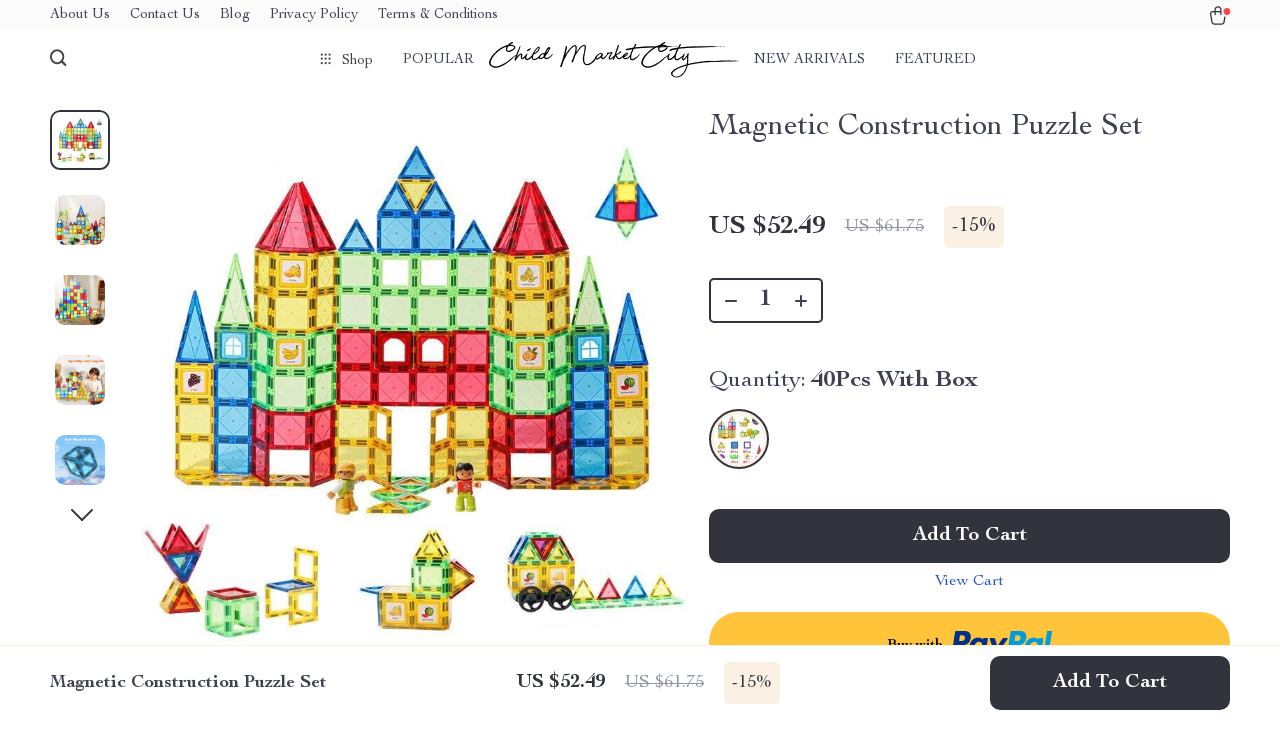

--- FILE ---
content_type: text/html; charset=UTF-8
request_url: https://childmarketcity.store/magnetic-construction-puzzle-set/
body_size: 130844
content:
<!doctype html>
<html lang="en-US" class="no-js" xmlns="http://www.w3.org/1999/html">
<head>
    <link rel="shortcut icon" href="https://childmarketcity.store/wp-content/uploads/2024/01/Logo-New.png"/>
    <meta charset="UTF-8">
    <meta name="viewport" content="width=device-width, initial-scale=1.0,minimum-scale=1.0, maximum-scale=1.0, user-scalable=no, shrink-to-fit=no, minimal-ui">
    <style>
    </style>            <meta property="og:image" content="https://img1.sellvia.com/uploads/2024/02/02/39ddfe1c3f3b50de5cd059334481d13b.jpeg"/>
            <meta property="og:image:width" content="768" />
            <meta property="og:image:height" content="768" />
        <title>Magnetic Construction Puzzle Set - Child Market City Store</title><meta name='robots' content='index, follow, max-image-preview:large, max-snippet:-1, max-video-preview:-1' />

	<!-- This site is optimized with the Yoast SEO plugin v23.5 - https://yoast.com/wordpress/plugins/seo/ -->
	<link rel="canonical" href="https://childmarketcity.store/magnetic-construction-puzzle-set/" />
	<meta property="og:locale" content="en_US" />
	<meta property="og:type" content="article" />
	<meta property="og:title" content="Magnetic Construction Puzzle Set - Child Market City Store" />
	<meta property="og:description" content="Unleash Creativity with Endless Possibilities Introducing our Magnetic Construction Puzzle Set, a perfect blend of fun, learning, and creativity for your little ones. Designed to spark imagination, this set offers endless hours of entertainment and skill development. Ideal for children aged 3 years and up, it&#8217;s more than just a..." />
	<meta property="og:url" content="https://childmarketcity.store/magnetic-construction-puzzle-set/" />
	<meta property="og:site_name" content="Child Market City Store" />
	<meta property="article:publisher" content="https://www.facebook.com/profile.php?id=100083684941071" />
	<meta property="article:modified_time" content="2025-11-18T14:39:03+00:00" />
	<meta property="og:image" content="https://img1.sellvia.com/uploads/2024/02/02/39ddfe1c3f3b50de5cd059334481d13b.jpeg" />
	<meta property="og:image:width" content="800" />
	<meta property="og:image:height" content="800" />
	<meta property="og:image:type" content="image/jpeg" />
	<meta name="twitter:card" content="summary_large_image" />
	<meta name="twitter:label1" content="Est. reading time" />
	<meta name="twitter:data1" content="2 minutes" />
	<script type="application/ld+json" class="yoast-schema-graph">{"@context":"https://schema.org","@graph":[{"@type":"WebPage","@id":"https://childmarketcity.store/magnetic-construction-puzzle-set/","url":"https://childmarketcity.store/magnetic-construction-puzzle-set/","name":"Magnetic Construction Puzzle Set - Child Market City Store","isPartOf":{"@id":"https://childmarketcity.store/#website"},"primaryImageOfPage":{"@id":"https://childmarketcity.store/magnetic-construction-puzzle-set/#primaryimage"},"image":{"@id":"https://childmarketcity.store/magnetic-construction-puzzle-set/#primaryimage"},"thumbnailUrl":"https://img1.sellvia.com/uploads/2024/02/02/39ddfe1c3f3b50de5cd059334481d13b.jpeg","datePublished":"2024-02-12T00:12:56+00:00","dateModified":"2025-11-18T14:39:03+00:00","breadcrumb":{"@id":"https://childmarketcity.store/magnetic-construction-puzzle-set/#breadcrumb"},"inLanguage":"en-US","potentialAction":[{"@type":"ReadAction","target":["https://childmarketcity.store/magnetic-construction-puzzle-set/"]}]},{"@type":"ImageObject","inLanguage":"en-US","@id":"https://childmarketcity.store/magnetic-construction-puzzle-set/#primaryimage","url":"https://img1.sellvia.com/uploads/2024/02/02/39ddfe1c3f3b50de5cd059334481d13b.jpeg","contentUrl":"https://img1.sellvia.com/uploads/2024/02/02/39ddfe1c3f3b50de5cd059334481d13b.jpeg","width":800,"height":800},{"@type":"BreadcrumbList","@id":"https://childmarketcity.store/magnetic-construction-puzzle-set/#breadcrumb","itemListElement":[{"@type":"ListItem","position":1,"name":"Home","item":"https://childmarketcity.store/"},{"@type":"ListItem","position":2,"name":"Products","item":"https://childmarketcity.store/product/"},{"@type":"ListItem","position":3,"name":"Magnetic Construction Puzzle Set"}]},{"@type":"WebSite","@id":"https://childmarketcity.store/#website","url":"https://childmarketcity.store/","name":"Child Market City Store","description":false,"publisher":{"@id":"https://childmarketcity.store/#organization"},"potentialAction":[{"@type":"SearchAction","target":{"@type":"EntryPoint","urlTemplate":"https://childmarketcity.store/?s={search_term_string}"},"query-input":{"@type":"PropertyValueSpecification","valueRequired":true,"valueName":"search_term_string"}}],"inLanguage":"en-US"},{"@type":"Organization","@id":"https://childmarketcity.store/#organization","name":"Child Market City Store","url":"https://childmarketcity.store/","logo":{"@type":"ImageObject","inLanguage":"en-US","@id":"https://childmarketcity.store/#/schema/logo/image/","url":"https://childmarketcity.store/wp-content/uploads/2023/11/Screenshot_20231129_123608_Chrome.jpg","contentUrl":"https://childmarketcity.store/wp-content/uploads/2023/11/Screenshot_20231129_123608_Chrome.jpg","width":539,"height":104,"caption":"Child Market City Store"},"image":{"@id":"https://childmarketcity.store/#/schema/logo/image/"},"sameAs":["https://www.facebook.com/profile.php?id=100083684941071"]}]}</script>
	<!-- / Yoast SEO plugin. -->


<link rel='dns-prefetch' href='//www.googletagmanager.com' />
<link rel="alternate" type="application/rss+xml" title="Child Market City Store &raquo; Magnetic Construction Puzzle Set Comments Feed" href="https://childmarketcity.store/magnetic-construction-puzzle-set/feed/" />

<link rel='stylesheet' id='vnc2_allstyle-css' href='https://childmarketcity.store/wp-content/themes/rockwell/assets/css/allstyle.css?ver=1.0.5' type='text/css' media='all' />
<link rel='stylesheet' id='adstm-css' href='https://childmarketcity.store/wp-content/themes/rockwell/style.css?ver=1.0.5' type='text/css' media='all' />
<style id='classic-theme-styles-inline-css' type='text/css'>
/*! This file is auto-generated */
.wp-block-button__link{color:#fff;background-color:#32373c;border-radius:9999px;box-shadow:none;text-decoration:none;padding:calc(.667em + 2px) calc(1.333em + 2px);font-size:1.125em}.wp-block-file__button{background:#32373c;color:#fff;text-decoration:none}
</style>
<style id='global-styles-inline-css' type='text/css'>
body{--wp--preset--color--black: #000000;--wp--preset--color--cyan-bluish-gray: #abb8c3;--wp--preset--color--white: #ffffff;--wp--preset--color--pale-pink: #f78da7;--wp--preset--color--vivid-red: #cf2e2e;--wp--preset--color--luminous-vivid-orange: #ff6900;--wp--preset--color--luminous-vivid-amber: #fcb900;--wp--preset--color--light-green-cyan: #7bdcb5;--wp--preset--color--vivid-green-cyan: #00d084;--wp--preset--color--pale-cyan-blue: #8ed1fc;--wp--preset--color--vivid-cyan-blue: #0693e3;--wp--preset--color--vivid-purple: #9b51e0;--wp--preset--gradient--vivid-cyan-blue-to-vivid-purple: linear-gradient(135deg,rgba(6,147,227,1) 0%,rgb(155,81,224) 100%);--wp--preset--gradient--light-green-cyan-to-vivid-green-cyan: linear-gradient(135deg,rgb(122,220,180) 0%,rgb(0,208,130) 100%);--wp--preset--gradient--luminous-vivid-amber-to-luminous-vivid-orange: linear-gradient(135deg,rgba(252,185,0,1) 0%,rgba(255,105,0,1) 100%);--wp--preset--gradient--luminous-vivid-orange-to-vivid-red: linear-gradient(135deg,rgba(255,105,0,1) 0%,rgb(207,46,46) 100%);--wp--preset--gradient--very-light-gray-to-cyan-bluish-gray: linear-gradient(135deg,rgb(238,238,238) 0%,rgb(169,184,195) 100%);--wp--preset--gradient--cool-to-warm-spectrum: linear-gradient(135deg,rgb(74,234,220) 0%,rgb(151,120,209) 20%,rgb(207,42,186) 40%,rgb(238,44,130) 60%,rgb(251,105,98) 80%,rgb(254,248,76) 100%);--wp--preset--gradient--blush-light-purple: linear-gradient(135deg,rgb(255,206,236) 0%,rgb(152,150,240) 100%);--wp--preset--gradient--blush-bordeaux: linear-gradient(135deg,rgb(254,205,165) 0%,rgb(254,45,45) 50%,rgb(107,0,62) 100%);--wp--preset--gradient--luminous-dusk: linear-gradient(135deg,rgb(255,203,112) 0%,rgb(199,81,192) 50%,rgb(65,88,208) 100%);--wp--preset--gradient--pale-ocean: linear-gradient(135deg,rgb(255,245,203) 0%,rgb(182,227,212) 50%,rgb(51,167,181) 100%);--wp--preset--gradient--electric-grass: linear-gradient(135deg,rgb(202,248,128) 0%,rgb(113,206,126) 100%);--wp--preset--gradient--midnight: linear-gradient(135deg,rgb(2,3,129) 0%,rgb(40,116,252) 100%);--wp--preset--font-size--small: 13px;--wp--preset--font-size--medium: 20px;--wp--preset--font-size--large: 36px;--wp--preset--font-size--x-large: 42px;--wp--preset--spacing--20: 0.44rem;--wp--preset--spacing--30: 0.67rem;--wp--preset--spacing--40: 1rem;--wp--preset--spacing--50: 1.5rem;--wp--preset--spacing--60: 2.25rem;--wp--preset--spacing--70: 3.38rem;--wp--preset--spacing--80: 5.06rem;--wp--preset--shadow--natural: 6px 6px 9px rgba(0, 0, 0, 0.2);--wp--preset--shadow--deep: 12px 12px 50px rgba(0, 0, 0, 0.4);--wp--preset--shadow--sharp: 6px 6px 0px rgba(0, 0, 0, 0.2);--wp--preset--shadow--outlined: 6px 6px 0px -3px rgba(255, 255, 255, 1), 6px 6px rgba(0, 0, 0, 1);--wp--preset--shadow--crisp: 6px 6px 0px rgba(0, 0, 0, 1);}:where(.is-layout-flex){gap: 0.5em;}:where(.is-layout-grid){gap: 0.5em;}body .is-layout-flow > .alignleft{float: left;margin-inline-start: 0;margin-inline-end: 2em;}body .is-layout-flow > .alignright{float: right;margin-inline-start: 2em;margin-inline-end: 0;}body .is-layout-flow > .aligncenter{margin-left: auto !important;margin-right: auto !important;}body .is-layout-constrained > .alignleft{float: left;margin-inline-start: 0;margin-inline-end: 2em;}body .is-layout-constrained > .alignright{float: right;margin-inline-start: 2em;margin-inline-end: 0;}body .is-layout-constrained > .aligncenter{margin-left: auto !important;margin-right: auto !important;}body .is-layout-constrained > :where(:not(.alignleft):not(.alignright):not(.alignfull)){max-width: var(--wp--style--global--content-size);margin-left: auto !important;margin-right: auto !important;}body .is-layout-constrained > .alignwide{max-width: var(--wp--style--global--wide-size);}body .is-layout-flex{display: flex;}body .is-layout-flex{flex-wrap: wrap;align-items: center;}body .is-layout-flex > *{margin: 0;}body .is-layout-grid{display: grid;}body .is-layout-grid > *{margin: 0;}:where(.wp-block-columns.is-layout-flex){gap: 2em;}:where(.wp-block-columns.is-layout-grid){gap: 2em;}:where(.wp-block-post-template.is-layout-flex){gap: 1.25em;}:where(.wp-block-post-template.is-layout-grid){gap: 1.25em;}.has-black-color{color: var(--wp--preset--color--black) !important;}.has-cyan-bluish-gray-color{color: var(--wp--preset--color--cyan-bluish-gray) !important;}.has-white-color{color: var(--wp--preset--color--white) !important;}.has-pale-pink-color{color: var(--wp--preset--color--pale-pink) !important;}.has-vivid-red-color{color: var(--wp--preset--color--vivid-red) !important;}.has-luminous-vivid-orange-color{color: var(--wp--preset--color--luminous-vivid-orange) !important;}.has-luminous-vivid-amber-color{color: var(--wp--preset--color--luminous-vivid-amber) !important;}.has-light-green-cyan-color{color: var(--wp--preset--color--light-green-cyan) !important;}.has-vivid-green-cyan-color{color: var(--wp--preset--color--vivid-green-cyan) !important;}.has-pale-cyan-blue-color{color: var(--wp--preset--color--pale-cyan-blue) !important;}.has-vivid-cyan-blue-color{color: var(--wp--preset--color--vivid-cyan-blue) !important;}.has-vivid-purple-color{color: var(--wp--preset--color--vivid-purple) !important;}.has-black-background-color{background-color: var(--wp--preset--color--black) !important;}.has-cyan-bluish-gray-background-color{background-color: var(--wp--preset--color--cyan-bluish-gray) !important;}.has-white-background-color{background-color: var(--wp--preset--color--white) !important;}.has-pale-pink-background-color{background-color: var(--wp--preset--color--pale-pink) !important;}.has-vivid-red-background-color{background-color: var(--wp--preset--color--vivid-red) !important;}.has-luminous-vivid-orange-background-color{background-color: var(--wp--preset--color--luminous-vivid-orange) !important;}.has-luminous-vivid-amber-background-color{background-color: var(--wp--preset--color--luminous-vivid-amber) !important;}.has-light-green-cyan-background-color{background-color: var(--wp--preset--color--light-green-cyan) !important;}.has-vivid-green-cyan-background-color{background-color: var(--wp--preset--color--vivid-green-cyan) !important;}.has-pale-cyan-blue-background-color{background-color: var(--wp--preset--color--pale-cyan-blue) !important;}.has-vivid-cyan-blue-background-color{background-color: var(--wp--preset--color--vivid-cyan-blue) !important;}.has-vivid-purple-background-color{background-color: var(--wp--preset--color--vivid-purple) !important;}.has-black-border-color{border-color: var(--wp--preset--color--black) !important;}.has-cyan-bluish-gray-border-color{border-color: var(--wp--preset--color--cyan-bluish-gray) !important;}.has-white-border-color{border-color: var(--wp--preset--color--white) !important;}.has-pale-pink-border-color{border-color: var(--wp--preset--color--pale-pink) !important;}.has-vivid-red-border-color{border-color: var(--wp--preset--color--vivid-red) !important;}.has-luminous-vivid-orange-border-color{border-color: var(--wp--preset--color--luminous-vivid-orange) !important;}.has-luminous-vivid-amber-border-color{border-color: var(--wp--preset--color--luminous-vivid-amber) !important;}.has-light-green-cyan-border-color{border-color: var(--wp--preset--color--light-green-cyan) !important;}.has-vivid-green-cyan-border-color{border-color: var(--wp--preset--color--vivid-green-cyan) !important;}.has-pale-cyan-blue-border-color{border-color: var(--wp--preset--color--pale-cyan-blue) !important;}.has-vivid-cyan-blue-border-color{border-color: var(--wp--preset--color--vivid-cyan-blue) !important;}.has-vivid-purple-border-color{border-color: var(--wp--preset--color--vivid-purple) !important;}.has-vivid-cyan-blue-to-vivid-purple-gradient-background{background: var(--wp--preset--gradient--vivid-cyan-blue-to-vivid-purple) !important;}.has-light-green-cyan-to-vivid-green-cyan-gradient-background{background: var(--wp--preset--gradient--light-green-cyan-to-vivid-green-cyan) !important;}.has-luminous-vivid-amber-to-luminous-vivid-orange-gradient-background{background: var(--wp--preset--gradient--luminous-vivid-amber-to-luminous-vivid-orange) !important;}.has-luminous-vivid-orange-to-vivid-red-gradient-background{background: var(--wp--preset--gradient--luminous-vivid-orange-to-vivid-red) !important;}.has-very-light-gray-to-cyan-bluish-gray-gradient-background{background: var(--wp--preset--gradient--very-light-gray-to-cyan-bluish-gray) !important;}.has-cool-to-warm-spectrum-gradient-background{background: var(--wp--preset--gradient--cool-to-warm-spectrum) !important;}.has-blush-light-purple-gradient-background{background: var(--wp--preset--gradient--blush-light-purple) !important;}.has-blush-bordeaux-gradient-background{background: var(--wp--preset--gradient--blush-bordeaux) !important;}.has-luminous-dusk-gradient-background{background: var(--wp--preset--gradient--luminous-dusk) !important;}.has-pale-ocean-gradient-background{background: var(--wp--preset--gradient--pale-ocean) !important;}.has-electric-grass-gradient-background{background: var(--wp--preset--gradient--electric-grass) !important;}.has-midnight-gradient-background{background: var(--wp--preset--gradient--midnight) !important;}.has-small-font-size{font-size: var(--wp--preset--font-size--small) !important;}.has-medium-font-size{font-size: var(--wp--preset--font-size--medium) !important;}.has-large-font-size{font-size: var(--wp--preset--font-size--large) !important;}.has-x-large-font-size{font-size: var(--wp--preset--font-size--x-large) !important;}
.wp-block-navigation a:where(:not(.wp-element-button)){color: inherit;}
:where(.wp-block-post-template.is-layout-flex){gap: 1.25em;}:where(.wp-block-post-template.is-layout-grid){gap: 1.25em;}
:where(.wp-block-columns.is-layout-flex){gap: 2em;}:where(.wp-block-columns.is-layout-grid){gap: 2em;}
.wp-block-pullquote{font-size: 1.5em;line-height: 1.6;}
</style>
<link rel='stylesheet' id='sellvia_front_product_css-css' href='//childmarketcity.store/wp-content/plugins/sellvia/assets/css/front/product.min.css?ver=0.6.9' type='text/css' media='all' />
<link rel='stylesheet' id='front-flag-css' href='//childmarketcity.store/wp-content/plugins/alids/assets/front/css/flags.css?ver=1.9.2.5' type='text/css' media='all' />
<link rel='stylesheet' id='front-cart-css' href='//childmarketcity.store/wp-content/plugins/alids/assets/front/css/shopping_cart.css?ver=1.9.2.5' type='text/css' media='all' />
<link rel='stylesheet' id='search-product-css' href='//childmarketcity.store/wp-content/plugins/alids/assets/front/css/search-product.css?ver=1.9.2.5' type='text/css' media='all' />
<link rel='stylesheet' id='smart_paypal-css' href='//childmarketcity.store/wp-content/plugins/alids/assets/front/css/smart_paypal.min.css?ver=1.9.2.5' type='text/css' media='all' />
<link rel="https://api.w.org/" href="https://childmarketcity.store/wp-json/" /><link rel="EditURI" type="application/rsd+xml" title="RSD" href="https://childmarketcity.store/xmlrpc.php?rsd" />
<meta name="generator" content="WordPress 6.4.7" />
<link rel='shortlink' href='https://childmarketcity.store/?p=21370' />
<link rel="alternate" type="application/json+oembed" href="https://childmarketcity.store/wp-json/oembed/1.0/embed?url=https%3A%2F%2Fchildmarketcity.store%2Fmagnetic-construction-puzzle-set%2F" />
<link rel="alternate" type="text/xml+oembed" href="https://childmarketcity.store/wp-json/oembed/1.0/embed?url=https%3A%2F%2Fchildmarketcity.store%2Fmagnetic-construction-puzzle-set%2F&#038;format=xml" />
<meta name="generator" content="Site Kit by Google 1.170.0" /><meta property="og:image" content="https://img1.sellvia.com/uploads/2024/02/02/39ddfe1c3f3b50de5cd059334481d13b.jpeg" /><meta property="og:image:width" content="800" /><meta property="og:image:height" content="800" />
<!-- Google AdSense meta tags added by Site Kit -->
<meta name="google-adsense-platform-account" content="ca-host-pub-2644536267352236">
<meta name="google-adsense-platform-domain" content="sitekit.withgoogle.com">
<!-- End Google AdSense meta tags added by Site Kit -->
    <script type="text/javascript">

        function fbc_send_event_server(name, params = {}, event = {}){
            let data = {
                'action'           : 'fbc_front',
                'fbc_handler'      : 'send_event',
                'fbc_handler_type' : 'ajaxPixel',
                'name'             : name,
                'params'           : params,
                'event'            : event,
                'sourceUrl'        : location.href
            };

            jQuery.ajax({
                type:"post",
                url: "https://childmarketcity.store/wp-admin/admin-ajax.php",
                dataType: 'json',
                data: data,
                success:function( data ){
                    console.log(data);
                }
            });
        }
    </script>
    <script>
        !function(f,b,e,v,n,t,s)
        {if(f.fbq)return;n=f.fbq=function(){n.callMethod?
            n.callMethod.apply(n,arguments):n.queue.push(arguments)};
            if(!f._fbq)f._fbq=n;n.push=n;n.loaded=!0;n.version='2.0';
            n.queue=[];t=b.createElement(e);t.async=!0;
            t.src=v;s=b.getElementsByTagName(e)[0];
            s.parentNode.insertBefore(t,s)}(window, document,'script',
            'https://connect.facebook.net/en_US/fbevents.js');
        fbq('init', '1666149980436406');
        fbq('track', 'PageView', {},
            { eventID : 'fbc1769269264'});
    </script>

<noscript><img height="1" width="1" style="display:none"
  src="https://www.facebook.com/tr?id=1666149980436406&ev=PageView&noscript=1"
/></noscript>


<script type="text/javascript">

    window.addEventListener("load", function() {
        {
            window.fb_custom_events_down_upsell = false;
            let upsellCansel = function() {
                let cancelBtn = document.querySelector( '.box-up .action-close' );
                console.log( cancelBtn );
                if( cancelBtn ) {
                    cancelBtn.addEventListener( 'click', function(e) {
                        console.log( 'click', cancelBtn );
                        if( !window.fb_custom_events_down_upsell ) {
                                                    } else {
                                                    }
                        window.fb_custom_events_down_upsell = true;

                    });
                }
            }

            let waitForLoad = function() {
                jQuery(function($) {
                    $('body').on('cart:add cart:shipping', function (e) {
                        const EVENT_ID = 'fbc' + Date.now();
                        let cart = e.cart;
                        let order_id = e.info.order_id;
                        let items = cart.items;
                        let product_id = e.order.post_id;
                        let quantity = e.order.quantity;
                        if( !quantity )
                            quantity = 1;
                        let variation = false;
                        let total = 0.00;
                        if (e.order.variation.length > 0) {
                            for (let i in e.order.variation) {
                                if (!variation) {
                                    variation = e.order.variation[i].replace(':', '-');
                                } else {
                                    variation += '-' + e.order.variation[i].replace(':', '-');
                                }
                            }
                        }
                        let currency = cart.cur_payment_simbol;
                        if (items.length > 0) {
                            for (let i in items) {
                                if (items[i].order_id == order_id) {
                                    let price = parseFloat(items[i]._not_convert_salePrice);
                                    total = price * quantity;
                                }
                            }
                        }

                        let id = variation ? product_id + '-' + variation : product_id;

                        if( typeof id == 'string' )
                            id = id.substr( 0, 99 );

                            try{
                                fbq('track', 'AddToCart', {
                                 /*   'contents': [
                                        {'id': id, 'quantity': quantity}
                                    ],*/
                                    'content_ids' : [id],
                                    'content_type': 'product',
                                    'value': total,
                                    'currency': currency
                                }, {eventID: EVENT_ID});
                            }catch (e) {
                                console.log(e);
                            }
                        fbc_send_event_server('AddToCart', {
                           /* 'contents': [
                                id.toString()
                            ],*/
                            'content_ids' : [id],
                            'content_type': 'product',
                            'value': total,
                            'currency': currency
                        }, {event_id: EVENT_ID});
                                            });
                });
            };

            var id = setInterval(function () {
                if (typeof jQuery != "undefined") {
                    clearInterval(id);
                    upsellCansel();
                    waitForLoad();
                }
            }, 500)
        }
    });
</script>


<script type="text/javascript">

    window.addEventListener("load", function() {
        {
            var waitForLoad = function() {
                jQuery(function($) {
                    $('body').on('click', '.btn-proceed', function(e) {
                        console.log( 'click' );
                        e.preventDefault();
                        e.stopPropagation();

                        const EVENT_ID = 'fbc' + Date.now();

                        let cartObject = window.adsCart.cart();
                        let items = cartObject.items;
                        let content_request = [];
                        let content_ids_request = [];
                        let price = cartObject.cur_payment_price;
                        let currency = cartObject.cur_payment_simbol;
                        let excp = [""];

                       if( typeof excp  === 'object' && excp.length > 0 ) {
                           for( let i in items ) {
                               if( !excp.includes( items[i].post_id.toString() ) ){
                                   let var_id = gettingId( items[i] );
                                   var_id = gettingId( items[i] );
                                   content_ids_request.push( items[i].post_id );

                                   let id = ( var_id ) ? items[i].post_id + var_id : items[i].post_id;
                                   if( typeof id == 'string' )
                                       id = id.substr( 0, 99 );

                                   content_request.push( {
                                       'id' : id,
                                       'quantity' : items[i].quantity
                                   });
                               }
                           }
                            try{
                                fbq('track', 'InitiateCheckout', {
                                'contents'     : content_request,
                                'content_type' : 'product',
                                'value'        : price,
                                'currency'     : currency
                                },{eventID: EVENT_ID});
                                }catch (e) {
                                console.log(e);
                            }
                           fbc_send_event_server('InitiateCheckout', {
                               'contents'     : content_request,
                               'content_type' : 'product',
                               'value'        : price,
                               'currency'     : currency
                           }, {event_id: EVENT_ID});

                       }

                        
                       $(location).attr('href', $(e.target).attr('href'));
                    });
                });
            };

            var gettingId = function( item ) {
                if( item.variations.length > 0 ) {
                    let var_info = '';
                    for( let i in item.variations ) {
                        var_info += '-' + item.variations[i].prop_id + '-' + item.variations[i].sku_id;
                    }
                    return ( var_info != '' ) ? var_info : false;
                }
                return false;
            }

            var id = setInterval(function () {
                if (typeof jQuery != "undefined") {
                    clearInterval(id);
                    waitForLoad();
                }
            }, 500)
        }
    });
</script>

<script type="text/javascript">
    try{
fbq(
    'track',
    'ViewContent',
    {
        content_ids: ['21370-14-200002984'],
        content_name: 'Magnetic Construction Puzzle Set',
        content_type: 'product',
        value: 52.49,
        currency: 'USD'
    },
    { eventID : 'fbc1769269265'}
);
    }catch (e) {
        console.log(e);
    }
</script>



<script type="text/javascript">

    window.addEventListener("load", function() {
        {
            var waitForLoad = function() {
                jQuery(function($) {
                    $('body').on('click', function(e) {
                        const EVENT_ID = 'fbc' + Date.now();
                        if ($(e.target).hasClass('view_cart_btn')) {
                            e.preventDefault();
                            e.stopPropagation();
                            var cartObject = window.adsCart.cart(),
                                orders = cartObject.orders,
                                total = cartObject.cur_payment_price;
                                cur = cartObject.cur_payment_simbol;
                            var cartIds = [];
                            $.each(orders, function(index, value) {
                                if (typeof value.variation_id != 'undefined'
                                        && !cartIds.includes(value.post_id + '-' + value.variation_id)) {
                                        cartIds.push(value.post_id + '-' + value.variation_id);
                                }else if(!cartIds.includes(value.post_id)){
                                    cartIds.push(value.post_id);
                                }
                            });
                            try{

                            fbq('track', 'ViewCart', {
                                content_ids: cartIds,
                                content_name: "Magnetic Construction Puzzle Set",
                                content_type: 'product',
                                content_category: 'Toys & Games > Toys > Activity Toys',
                                value: total,
                                currency: cur
                            },
                                {eventID: EVENT_ID});
                            }catch (e) {
                                console.log(e);
                            }
                            fbc_send_event_server('ViewCart', {
                                content_ids: cartIds,
                                content_name: "Magnetic Construction Puzzle Set",
                                content_type: 'product',
                                content_category: 'Toys & Games > Toys > Activity Toys',
                                value: total,
                                currency: cur
                            },
                                {event_id: EVENT_ID});
                            $(location).attr('href', $(e.target).attr('href'));
                        }
                    });
                });
            };

            var id = setInterval(function () {
                if (typeof jQuery != "undefined") {
                    clearInterval(id);
                    waitForLoad();
                }
            }, 500)
        }
    });
</script>
    <style></style>
    <style rel="stylesheet">    :root{
        --clr-1:#32343D;
        --clr-2:#FAF0E3;
        --clr-link:#2554CB;
        --clr-prod-title:#3D4151;
        --clr-sale-price:#32343D;
        --clr-old-price:#9195A4;
        --clr-badge-bgr:#FAF0E3;
        --clr-badge:#32343D;
        --clr-rate-bgr:#F5F5F7;
        --clr-rate-txt:#3D4151;
        --clr-rate:#FFB55E;
        --clr-btn2:#ffffff;

        --clr-banner2-head:#fff;
        --clr-banner2-text:#fff;

        --clr-banner2-btn:#FFF;
        --clr-banner2-btn-hover:#ffffff;
        --clr-banner2-btn-label:#ffffff;
        --clr-banner2-btn-label-hover:#FFF;

        --clr-twin1-btn:#FFF;
        --clr-twin1-btn-hover:#ffffff;
        --clr-twin1-btn-label:#ffffff;
        --clr-twin1-btn-label-hover:#FFF;

        --clr-twin2-btn:#FFF;
        --clr-twin2-btn-hover:#ffffff;
        --clr-twin2-btn-label:#ffffff;
        --clr-twin2-btn-label-hover:#FFF;

        --clr-why-bgr:#76C0D8;
        --clr-why-head:#FFF;
        --clr-why-v:#FFF;
        --clr-why-btn:#fff;

        --clr-hv-bgr:#F4F2FF;
        --clr-hv-head:#3D4151;
        --clr-hv-text:#3D4151;

        --clr-shipping-tip:#25C63B;
        --clr-atc-bgr:#32343D;
        --clr-atc-bgr-hover:#32343D;
        --clr-atc-text:#FFF;
        --clr-atc-text-hover:#FFF;

        --clr-subs-bgr:#ffffff;
        --clr-subs-bgr-hover:#7052A1;
        --clr-subs-text:#FFF;
        --clr-subs-text-hover:#FFF;

        --clr-subs2-bgr:#fff;
        --clr-subs2-bgr-hover:#CCC7E7;
        --clr-subs2-text:#ffffff;
        --clr-subs2-text-hover:#ffffff;

        --clr-about-head:#FFF;
        --clr-about-text:#fff;

        --clr-footer-bgr:#ffffff;
        --clr-footer-link:#FFF;
        --clr-footer-soc:#FFF;
        --clr-copyright-text:#FFF;
        --clr-copyright-bgr:#3C2A5C;
        --clr-footer-head:#FFF;
        --clr-footer-curr:#FFF;

        --clr-feat-txt:#3D4151;
        --clr-cat-rev-bgr:#2D303B;
        --clr-twin-text:#32343D;
        --fusionfade:all 0.8s ease-out;
        --sfade:all 1.5s ease-out;



    }


    .in_single_banner{background-image: url(//childmarketcity.store/wp-content/themes/rockwell/images/s1.jpg)}@media(max-width:1289px){.in_single_banner{background-image: url(//childmarketcity.store/wp-content/themes/rockwell/images/s1.jpg)}}@media(max-width:767px){.in_single_banner{background-image: url(//childmarketcity.store/wp-content/themes/rockwell/images/s1.jpg)}}
    .logo span,.mainhead.fixed_header .logo span,.fixed_header .logo span,.menu_hovered .mainhead .logo span {color: #333!important;}
    
</style>
    <link rel="preload" href="https://childmarketcity.store/wp-content/themes/rockwell/webfonts/CochinLTStd.woff" as="font" type="font/woff" crossorigin>
    <link rel="preload" href="https://childmarketcity.store/wp-content/themes/rockwell/webfonts/CochinLTStdBold.woff" as="font" type="font/woff" crossorigin>
        <script>
        ajaxurl = 'https://childmarketcity.store/wp-admin/admin-ajax.php';
        anim_delay = 300;
    </script>
    
</head>
<body class="product-template-default single single-product postid-21370 flash js-items-lazy-load add_btn_sticky js-show-pre-selected-variation " >
<div class="header">
    <div class="header_cont">
        <div class="top_menu">
            <div class="padder">
            <div class="menu-company-info-container"><div class="honecont"><ul><li id="menu-item-8421" class="menu-item menu-item-type-custom menu-item-object-custom menu-item-8421"><a href="https://childmarketcity.store/about-us/">About Us</a></li>
<li id="menu-item-8422" class="menu-item menu-item-type-custom menu-item-object-custom menu-item-8422"><a href="https://childmarketcity.store/contact-us/">Contact Us</a></li>
<li id="menu-item-8423" class="menu-item menu-item-type-custom menu-item-object-custom menu-item-8423"><a href="https://childmarketcity.store/blog/">Blog</a></li>
<li id="menu-item-8424" class="menu-item menu-item-type-custom menu-item-object-custom menu-item-8424"><a href="https://childmarketcity.store/privacy-policy/">Privacy Policy</a></li>
<li id="menu-item-8425" class="menu-item menu-item-type-custom menu-item-object-custom menu-item-8425"><a href="https://childmarketcity.store/terms-and-conditions/">Terms &#038; Conditions</a></li>
</ul></div></div>            </div>
        </div>
        <div class="main_header">
            <div class="padder">
                <div class="header_flex">
                    <div class="fixed_burger">
                        <i></i>
                        <i></i>
                        <i></i>
                    </div>
                    <div class="search_form">
                        <form action="https://childmarketcity.store">
                            <div class="search_plate">
                                <div class="search_cont">
                                    <input class="js-autocomplete-search" autocomplete="off" name="s"
                                           type="text" value="" placeholder="What are you looking for?" />
                                    <span class="search_cross">×</span>
                                    <span class="search_submit"><i class="icon-scope"></i></span>
                                </div>
                            </div>
                        </form>
                    </div>
                    <div class="header_center">

                                                <div class="headermenu ">
                            <ul>
                                <li class="get_all_cats_cont menu-item-has-children">
                                    <span class="get_all_cats"><u class="all_cats_cross"></u>Shop</span>
                                    <div class="menu_products">
                                    <div class='product-item item-sp' itemscope='' itemtype='http://schema.org/Product' data-post_id="15536" data-currency="USD" data-_price="20.58" data-_price_nc="20.58" data-stock="7249" data-_salePrice="17.49" data-_salePrice_nc="17.49" data-price="US $20.58" data-salePrice="US $17.49" data-variation_default="lowest_price"  >
				<meta itemprop='image' content='https://img11.sellvia.com/uploads/2023/11/22/c180f3fdb9147360515af179a6507928.jpeg'>
				<meta itemprop='mpn' content='15536'>
				<meta itemprop='sku' content='14:29'>
				<meta itemprop='description' content='Browse our wide selection of various goods with free shipping worldwide.'>
				
				<a href='https://childmarketcity.store/adorable-cartoon-character-plush-toys-soft-safe-and-fun-for-all-ages/'>
                    <div class='thumb-wrap'>            <img data-src="https://img11.sellvia.com/uploads/2023/11/22/c180f3fdb9147360515af179a6507928.jpeg?10000" sizes="50vw" data-lazy="https://img11.sellvia.com/uploads/2023/11/22/c180f3fdb9147360515af179a6507928.jpeg?10000">
        </div>
					<div class='product_list_info'>
					    <h4 itemprop='name'>Adorable Cartoon Character Plush Toys &#8211; Soft, Safe, and Fun for All Ages</h4>
                        
                        <div class='price' itemprop='offers' itemscope='' itemtype='http://schema.org/Offer'>
                            <meta itemprop='price' content='17.49'>
                            <meta itemprop='priceCurrency' content='USD'/>
                            <meta itemprop='url' content='https://childmarketcity.store/adorable-cartoon-character-plush-toys-soft-safe-and-fun-for-all-ages/'>
                            <meta itemprop='availability' content='https://schema.org/InStock'>
                            <meta itemprop='priceValidUntil' content='2026-02-23'>
                            <small class='old js-price'></small><div class="discount"><span><b>-15%</b></span></div><span class='sale js-salePrice'></span>
                        </div>
                        <span class='stars_single'></span>
    <div itemprop='brand' itemscope='' itemtype='http://schema.org/Organization'>
        <meta itemprop='name' content='childmarketcity.store'/>
    </div>
                    </div>
				</a>
		</div><div class='product-item item-sp' itemscope='' itemtype='http://schema.org/Product' data-post_id="16047" data-currency="USD" data-_price="447.00" data-_price_nc="447.00" data-stock="315" data-_salePrice="379.95" data-_salePrice_nc="379.95" data-price="US $447.00" data-salePrice="US $379.95" data-variation_default="lowest_price"  >
				<meta itemprop='image' content='https://img11.sellvia.com/uploads/2023/11/22/0fafecc0a232492a660814eddf6b12c6.jpeg'>
				<meta itemprop='mpn' content='16047'>
				<meta itemprop='sku' content='16047'>
				<meta itemprop='description' content='Browse our wide selection of various goods with free shipping worldwide.'>
				
				<a href='https://childmarketcity.store/childrens-multi-functional-pyramid-four-sided-busy-board/'>
                    <div class='thumb-wrap'>            <img data-src="https://img11.sellvia.com/uploads/2023/11/22/0fafecc0a232492a660814eddf6b12c6.jpeg?10000" sizes="50vw" data-lazy="https://img11.sellvia.com/uploads/2023/11/22/0fafecc0a232492a660814eddf6b12c6.jpeg?10000">
        </div>
					<div class='product_list_info'>
					    <h4 itemprop='name'>Children&#8217;s Multi-functional Pyramid Four-sided Busy Board</h4>
                        
                        <div class='price' itemprop='offers' itemscope='' itemtype='http://schema.org/Offer'>
                            <meta itemprop='price' content='379.95'>
                            <meta itemprop='priceCurrency' content='USD'/>
                            <meta itemprop='url' content='https://childmarketcity.store/childrens-multi-functional-pyramid-four-sided-busy-board/'>
                            <meta itemprop='availability' content='https://schema.org/InStock'>
                            <meta itemprop='priceValidUntil' content='2026-02-23'>
                            <small class='old js-price'></small><div class="discount"><span><b>-15%</b></span></div><span class='sale js-salePrice'></span>
                        </div>
                        <span class='stars_single'></span>
    <div itemprop='brand' itemscope='' itemtype='http://schema.org/Organization'>
        <meta itemprop='name' content='childmarketcity.store'/>
    </div>
                    </div>
				</a>
		</div><div class='product-item item-sp' itemscope='' itemtype='http://schema.org/Product' data-post_id="19369" data-currency="USD" data-_price="15.17" data-_price_nc="15.17" data-stock="79985" data-_salePrice="13.65" data-_salePrice_nc="13.65" data-price="US $15.17" data-salePrice="US $13.65" data-variation_default="lowest_price"  >
				<meta itemprop='image' content='https://img11.sellvia.com/uploads/2023/11/22/e53dd7d0d91fda62aa2eea27cf536e9b.jpeg'>
				<meta itemprop='mpn' content='19369'>
				<meta itemprop='sku' content='14:29'>
				<meta itemprop='description' content='Browse our wide selection of various goods with free shipping worldwide.'>
				
				<a href='https://childmarketcity.store/adjustable-speed-jump-rope-rapid-fitness-strength-training-rope/'>
                    <div class='thumb-wrap'>            <img data-src="https://img11.sellvia.com/uploads/2023/11/22/e53dd7d0d91fda62aa2eea27cf536e9b.jpeg?10000" sizes="50vw" data-lazy="https://img11.sellvia.com/uploads/2023/11/22/e53dd7d0d91fda62aa2eea27cf536e9b.jpeg?10000">
        </div>
					<div class='product_list_info'>
					    <h4 itemprop='name'>Adjustable Speed Jump Rope &#8211; Rapid Fitness &#038; Strength Training Rope</h4>
                        
                        <div class='price' itemprop='offers' itemscope='' itemtype='http://schema.org/Offer'>
                            <meta itemprop='price' content='13.65'>
                            <meta itemprop='priceCurrency' content='USD'/>
                            <meta itemprop='url' content='https://childmarketcity.store/adjustable-speed-jump-rope-rapid-fitness-strength-training-rope/'>
                            <meta itemprop='availability' content='https://schema.org/InStock'>
                            <meta itemprop='priceValidUntil' content='2026-02-23'>
                            <small class='old js-price'></small><div class="discount"><span><b>-10%</b></span></div><span class='sale js-salePrice'></span>
                        </div>
                        <span class='stars_single'></span>
    <div itemprop='brand' itemscope='' itemtype='http://schema.org/Organization'>
        <meta itemprop='name' content='childmarketcity.store'/>
    </div>
                    </div>
				</a>
		</div>                                    </div>
                                    <ul>
                                        <li><a href="https://childmarketcity.store/baby-kid-feeding"> <span class="menu_title">Baby &amp; Kid Feeding</span></a></li><li><a href="https://childmarketcity.store/baby-kids-outerwear-and-jackets"> <span class="menu_title">Baby &amp; Kids Outerwear and jackets</span></a></li><li><a href="https://childmarketcity.store/baby-blanket-and-towel"> <span class="menu_title">Baby Blanket and Towel</span></a></li><li><a href="https://childmarketcity.store/baby-books"> <span class="menu_title">Baby Books</span></a></li><li><a href="https://childmarketcity.store/baby-bottles-accessories"> <span class="menu_title">Baby Bottles &amp; Accessories</span></a></li><li><a href="https://childmarketcity.store/baby-care"> <span class="menu_title">Baby Care</span></a></li><li><a href="https://childmarketcity.store/baby-carriers-and-sling-wraps"> <span class="menu_title">Baby Carriers and Sling Wraps</span></a></li><li><a href="https://childmarketcity.store/baby-chair-seat-cover"> <span class="menu_title">Baby Chair Seat Cover</span></a></li><li><a href="https://childmarketcity.store/baby-furniture"> <span class="menu_title">Baby Furniture</span></a></li><li><a href="https://childmarketcity.store/baby-head-back-protector"> <span class="menu_title">Baby Head Back Protector</span></a></li><li><a href="https://childmarketcity.store/baby-onesies"> <span class="menu_title">Baby onesies and rompers</span></a></li><li><a href="https://childmarketcity.store/baby-rattle"> <span class="menu_title">Baby Rattle</span></a></li><li><a href="https://childmarketcity.store/baby-seats"> <span class="menu_title">Baby Seats</span></a></li><li><a href="https://childmarketcity.store/baby-self-feeding-tableware"> <span class="menu_title">Baby Self-feeding Tableware</span></a></li><li><a href="https://childmarketcity.store/baby-shower-chair"> <span class="menu_title">Baby Shower Chair</span></a></li><li><a href="https://childmarketcity.store/baby-shower-visor"> <span class="menu_title">Baby Shower Visor</span></a></li><li><a href="https://childmarketcity.store/baby-sleep-sacks-and-swaddle-wrap"> <span class="menu_title">Baby Sleep Sacks and Swaddle Wrap</span></a></li><li><a href="https://childmarketcity.store/baby-teether-toy"> <span class="menu_title">Baby Teether Toy</span></a></li><li><a href="https://childmarketcity.store/baby-toothbrush-and-accessories"> <span class="menu_title">Baby Toothbrush and Accessories</span></a></li><li><a href="https://childmarketcity.store/bath-cushion-and-mat"> <span class="menu_title">Bath Cushion and Mat</span></a></li><li><a href="https://childmarketcity.store/bath-mitt-and-sponge"> <span class="menu_title">Bath Mitt and Sponge</span></a></li><li><a href="https://childmarketcity.store/bath-thermometer"> <span class="menu_title">Bath Thermometer</span></a></li><li><a href="https://childmarketcity.store/bath-toy"> <span class="menu_title">Bath Toy</span></a></li><li><a href="https://childmarketcity.store/bathtub"> <span class="menu_title">Bathtub</span></a></li><li><a href="https://childmarketcity.store/bedding"> <span class="menu_title">Bedding</span></a></li><li><a href="https://childmarketcity.store/bibs"> <span class="menu_title">Bibs</span></a></li><li><a href="https://childmarketcity.store/bottle-warmer-formula-mixer"> <span class="menu_title">Bottle Warmer &amp; Formula Mixer</span></a></li><li><a href="https://childmarketcity.store/bouncer"> <span class="menu_title">Bouncer</span></a></li><li><a href="https://childmarketcity.store/breast-pump"> <span class="menu_title">Breast Pump</span></a></li><li><a href="https://childmarketcity.store/car-back-seat-organizer-electronics-holder"> <span class="menu_title">Car Back Seat Needs</span></a></li><li><a href="https://childmarketcity.store/car-seats-cushions"> <span class="menu_title">Car Seats &amp; Cushions</span></a></li><li><a href="https://childmarketcity.store/car-sun-shade-uv-protector"> <span class="menu_title">Car Sun Shade UV Protector</span></a></li><li><a href="https://childmarketcity.store/changing-mats"> <span class="menu_title">Changing Mats</span></a></li><li><a href="https://childmarketcity.store/clocks-and-watches"> <span class="menu_title">Clocks and Watches</span></a></li><li><a href="https://childmarketcity.store/family-car-accessories"> <span class="menu_title">Family Car Accessories</span></a></li><li><a href="https://childmarketcity.store/fidget-toy"> <span class="menu_title">Fidget Toy</span></a></li><li><a href="https://childmarketcity.store/food-processor-blender"> <span class="menu_title">Food Processor &amp; Blender</span></a></li><li><a href="https://childmarketcity.store/formula-container"> <span class="menu_title">Formula Container</span></a></li><li><a href="https://childmarketcity.store/grooming-supplies"> <span class="menu_title">Grooming Supplies</span></a></li><li><a href="https://childmarketcity.store/head-to-toe-accessories"> <span class="menu_title">Head To Toe Accessories</span></a></li><li><a href="https://childmarketcity.store/home-safety"> <span class="menu_title">Home Safety</span></a></li><li><a href="https://childmarketcity.store/home-supplies"> <span class="menu_title">Home Supplies</span></a></li><li><a href="https://childmarketcity.store/plush-toys"> <span class="menu_title">Huggable Plush Friends</span></a></li><li><a href="https://childmarketcity.store/humidifiers-and-accessories"> <span class="menu_title">Humidifiers and Accessories</span></a></li><li><a href="https://childmarketcity.store/kids-toddler-clothing"> <span class="menu_title">Kids &amp; Toddler Clothing</span></a></li><li><a href="https://childmarketcity.store/multifunctional-backpack-and-handbag"> <span class="menu_title">Multifunctional Backpack and Handbag</span></a></li><li><a href="https://childmarketcity.store/nasal-aspirator"> <span class="menu_title">Nasal Aspirator</span></a></li><li><a href="https://childmarketcity.store/nighty-lights-white-noise"> <span class="menu_title">Nighty Lights &amp; White Noise</span></a></li><li><a href="https://childmarketcity.store/nursing-pillow-cover"> <span class="menu_title">Nursing Pillow &amp; Cover</span></a></li><li><a href="https://childmarketcity.store/organizer-and-storage"> <span class="menu_title">Organizer and Storage</span></a></li><li><a href="https://childmarketcity.store/outdoor-toys-and-accessories"> <span class="menu_title">Outdoor Toys and Accessories</span></a></li><li><a href="https://childmarketcity.store/pacifier-holder"> <span class="menu_title">Pacifier &amp; Holder</span></a></li><li><a href="https://childmarketcity.store/play-mats"> <span class="menu_title">Play Mats</span></a></li><li><a href="https://childmarketcity.store/potty-training"> <span class="menu_title">Potty Training</span></a></li><li><a href="https://childmarketcity.store/special-deals"> <span class="menu_title">Special Deals</span></a></li><li><a href="https://childmarketcity.store/stem-puzzle-and-activity-toys"> <span class="menu_title">STEM, Puzzle and Activity Toys</span></a></li><li><a href="https://childmarketcity.store/stroller-organizers-accessories"> <span class="menu_title">Stroller organizers &amp; Accessories</span></a></li><li><a href="https://childmarketcity.store/strollers"> <span class="menu_title">Strollers</span></a></li><li><a href="https://childmarketcity.store/teens-must-haves"> <span class="menu_title">Teens' Must-Haves</span></a></li><li><a href="https://childmarketcity.store/toy-action-figures-and-dolls"> <span class="menu_title">Toy Action Figures and Dolls</span></a></li><li><a href="https://childmarketcity.store/toys"> <span class="menu_title">Toys</span></a></li><li><a href="https://childmarketcity.store/training-pants-and-reusable-diapers"> <span class="menu_title">Training Pants and Reusable Diapers</span></a></li><li><a href="https://childmarketcity.store/wipe-warmer"> <span class="menu_title">Wipe Warmer</span></a></li>                                    </ul>

                                </li>
                                <li id="menu-item-20172" class="menu-item menu-item-type-custom menu-item-object-custom menu-item-20172"><a href="http://childmarketcity.store/product/?orderby=popularity">Popular</a><div class="menu_products"></div></li>
                            </ul>

                        </div>

                        <div class="logo">
                            <a href="https://childmarketcity.store">                                    <img src="https://childmarketcity.store/wp-content/uploads/2024/01/logo.png" alt=""/>
                                                                </a>
                        </div>
                        <span class="back_to_menu"><u class="arrowleft"></u>Back to menu</span>
                        <div class="headermenu">
                            <ul>
                                <li id="menu-item-20170" class="menu-item menu-item-type-custom menu-item-object-custom menu-item-20170"><a href="https://childmarketcity.store/product/?orderby=newest">New arrivals</a><div class="menu_products"></div></li><li id="menu-item-20169" class="menu-item menu-item-type-custom menu-item-object-custom menu-item-20169"><a href="https://childmarketcity.store/featured/">Featured</a><div class="menu_products"></div></li>
                            </ul>

                        </div>


                    </div>
                    <div class="header_right">
                            <div class="cart">
        <a class="img_link carticons" href="https://childmarketcity.store/cart">
            <i class="cart_icon"></i>
            <span style="display:none" class="count_item" data-cart="quantity"></span>
        </a>
    </div>
    
	                    </div>



                </div>
            </div>
        </div>



    </div>
</div>



<script type="application/ld+json">
    {"@context":"https:\/\/schema.org\/","@type":"Organization","name":"childmarketcity.store","url":"childmarketcity.store","logo":"\"https:\/\/childmarketcity.store\/wp-content\/uploads\/2024\/01\/logo.png\"","contactPoint":{"@type":"ContactPoint","contactType":"customer support","email":"support@childmarketcity.store","url":"childmarketcity.store"},"sameAs":[]}</script>

<script type="application/ld+json">
    {"@context":"https:\/\/schema.org\/","@type":"WebSite","url":"childmarketcity.store","potentialAction":{"@type":"SearchAction","target":"childmarketcity.store\/?s={s}","query-input":"required name=s"}}</script>

<script type="application/ld+json">
    {"@context":"https:\/\/schema.org\/","@type":"Product","name":"Magnetic Construction Puzzle Set","image":"https:\/\/img1.sellvia.com\/uploads\/2024\/02\/02\/39ddfe1c3f3b50de5cd059334481d13b.jpeg","description":"Browse our wide selection of various goods with free shipping worldwide.","sku":"14:200002984","category":"STEM, Puzzle and Activity Toys","mpn":"21370","brand":{"@type":"Organization","name":"childmarketcity.store"},"offers":[{"@type":"Offer","url":"https:\/\/childmarketcity.store\/magnetic-construction-puzzle-set\/?sku=14:200002984","priceCurrency":"USD","price":"52.49","priceValidUntil":"2026-02-23","name":"Magnetic Construction Puzzle Set","availability":"https:\/\/schema.org\/InStock","itemCondition":"https:\/\/schema.org\/NewCondition"}]}</script>

<script type="application/ld+json">
    {"@context":"https:\/\/schema.org\/","@type":"CreativeWork","keywords":"baby shop, kids shop, baby, kid, children, child, kids clothing, kids accessories, baby and kids shoes, baby and mother care, kids and baby bags, maternity, pregnancy, maternity merch, maternity staff, pregnancy merch, pregnancy staff"}</script>
        <style rel="stylesheet">
            :root {
                --clr-vars: #3d4151;
            }
        </style>

    <div class="single">
        <div class="single_bgr">


            <div class="padder">
                <div class="breadcrumbs">
                    <div class="pr-breadcrumbs" ><a href="https://childmarketcity.store/">Home</a><span class="bread_sep">/</span><span><a  href="https://childmarketcity.store/stem-puzzle-and-activity-toys/">STEM, Puzzle and Activity Toys</a></span></div><!-- .breadcrumbs -->
    <script type="application/ld+json">
        {"@context":"https:\/\/schema.org\/","@type":"BreadcrumbList","itemListElement":[{"@type":"ListItem","item":{"@id":"https:\/\/childmarketcity.store\/","name":"Home"},"position":1},{"@type":"ListItem","item":{"@id":"https:\/\/childmarketcity.store\/stem-puzzle-and-activity-toys\/","name":"STEM, Puzzle and Activity Toys"},"position":2},{"@type":"ListItem","item":{"@id":"\/magnetic-construction-puzzle-set\/","name":"Magnetic Construction Puzzle Set"},"position":3}]}    </script>                 </div>

                <div class="single_split" data-mediaimg="https://img1.sellvia.com/uploads/2024/02/02/39ddfe1c3f3b50de5cd059334481d13b.jpeg">
                    <div class="single_splitL">
                                <div class="single_slide_cont  ">
            <div class="single_slide">
                <div class="item_slider" data-video="first">
                    <div class="item"><div class="itembgr" data-img="https://img1.sellvia.com/uploads/2024/02/02/39ddfe1c3f3b50de5cd059334481d13b.jpeg?1000"  data-zoom-image="https://img1.sellvia.com/uploads/2024/02/02/39ddfe1c3f3b50de5cd059334481d13b.jpeg?1000"><img data-lazy="https://img1.sellvia.com/uploads/2024/02/02/39ddfe1c3f3b50de5cd059334481d13b.jpeg" alt="" title="21370-507f01.jpeg"/></div></div><div class="item"><div class="itembgr" data-img="https://img1.sellvia.com/uploads/2024/02/02/be602867bf67e79294ce5fe9f785aa3c.jpeg?1000"  data-zoom-image="https://img1.sellvia.com/uploads/2024/02/02/be602867bf67e79294ce5fe9f785aa3c.jpeg?1000"><img data-lazy="https://img1.sellvia.com/uploads/2024/02/02/be602867bf67e79294ce5fe9f785aa3c.jpeg" alt="" title="21370-13d72b.jpeg"/></div></div><div class="item"><div class="itembgr" data-img="https://img1.sellvia.com/uploads/2024/02/02/491f37a582e54e152e8ad07e768c0c50.jpg?1000"  data-zoom-image="https://img1.sellvia.com/uploads/2024/02/02/491f37a582e54e152e8ad07e768c0c50.jpg?1000"><img data-lazy="https://img1.sellvia.com/uploads/2024/02/02/491f37a582e54e152e8ad07e768c0c50.jpg" alt="" title="21370-e4b160.jpg"/></div></div><div class="item"><div class="itembgr" data-img="https://img1.sellvia.com/uploads/2024/02/02/f78ad27d19c5dd4864873375fa6a50c5.jpg?1000"  data-zoom-image="https://img1.sellvia.com/uploads/2024/02/02/f78ad27d19c5dd4864873375fa6a50c5.jpg?1000"><img data-lazy="https://img1.sellvia.com/uploads/2024/02/02/f78ad27d19c5dd4864873375fa6a50c5.jpg" alt="" title="21370-b5f188.jpg"/></div></div><div class="item"><div class="itembgr" data-img="https://img1.sellvia.com/uploads/2024/02/02/8725c13adc228669dbfbcbea9765101d.jpg?1000"  data-zoom-image="https://img1.sellvia.com/uploads/2024/02/02/8725c13adc228669dbfbcbea9765101d.jpg?1000"><img data-lazy="https://img1.sellvia.com/uploads/2024/02/02/8725c13adc228669dbfbcbea9765101d.jpg" alt="" title="21370-60f902.jpg"/></div></div><div class="item"><div class="itembgr" data-img="https://img1.sellvia.com/uploads/2024/02/02/cb48763d6c9b22407151c0613a12a450.jpeg?1000"  data-zoom-image="https://img1.sellvia.com/uploads/2024/02/02/cb48763d6c9b22407151c0613a12a450.jpeg?1000"><img data-lazy="https://img1.sellvia.com/uploads/2024/02/02/cb48763d6c9b22407151c0613a12a450.jpeg" alt="" title="21370-567a12.jpeg"/></div></div>                </div>
            </div>
            <div class="single_showroom_cont">
                <div class="single_showroom">
                                        <img style="display:none;" class="makezoom" data-lazy="https://img1.sellvia.com/uploads/2024/02/02/39ddfe1c3f3b50de5cd059334481d13b.jpeg-640x640.jpeg"
                    data-zoom-image="https://img1.sellvia.com/uploads/2024/02/02/39ddfe1c3f3b50de5cd059334481d13b.jpeg" alt=""/>
                    <div class="play_video_showroom"></div>
                </div>
            </div>

        </div>


                        </div>
                    <div class="single_splitR">                            <div class="sticky_atc_cont">
                                <div class="atc_name">Magnetic Construction Puzzle Set</div>
                                <div class="atc_price">
                                    <div class="priceflex">
                                        <div class="newprice" data-productPriceBox="salePrice">
                                            <span data-singleProduct="savePrice" class="price color-orange color-custom cz_price_text_color"></span>
                                        </div>
                                        <div class="oldprice" data-singleProductBox="price">
                                            <span data-singleProduct="price"></span>
                                        </div>
                                                                                    <div class="yousave_block" data-singleProductBox="savePercent" style="display:none;">-<span data-singleproduct="savePercent"></span></div>
                                                                            </div>
                                </div>
                                <div class="atc_btn">
                                    <button type="button" id="addToCart"
                                            class="btn btn-primary btn-lg b-add_order__btn_addcart js-addToCart">
                                        Add to Cart                                    </button>
                                </div>
                            </div>
                                                <div class="single_splitR_sticky">
                        <form id="form_singleProduct" action=""  method="POST" class="cart-form"><input type="hidden" name="post_id" value="21370"><input type="hidden" name="currency" value="USD"><input type="hidden" name="_price" value="61.75"><input type="hidden" name="_price_nc" value="61.75"><input type="hidden" name="_save" value="9.26"><input type="hidden" name="_save_nc" value="9.26"><input type="hidden" name="stock" value="73"><input type="hidden" name="savePercent" value="15"><input type="hidden" name="_salePrice" value="52.49"><input type="hidden" name="_salePrice_nc" value="52.49"><input type="hidden" name="price" value="US $61.75"><input type="hidden" name="salePrice" value="US $52.49"><input type="hidden" name="save" value="US $9.26"><input type="hidden" name="currency_shipping" value="USD"><input type="hidden" name="variation_default" value="lowest_price">                            
    <div class="item_adap_slider">
        <div class="item_adap_slider_cont" data-video="first">
            <div class="item"><div class="itembgr"><img  src="https://img1.sellvia.com/uploads/2024/02/02/39ddfe1c3f3b50de5cd059334481d13b.jpeg-640x640.jpeg" alt=""/></div></div><div class="item"><div class="itembgr"><img  data-lazy="https://img1.sellvia.com/uploads/2024/02/02/be602867bf67e79294ce5fe9f785aa3c.jpeg-640x640.jpeg" alt=""/></div></div><div class="item"><div class="itembgr"><img  data-lazy="https://img1.sellvia.com/uploads/2024/02/02/491f37a582e54e152e8ad07e768c0c50.jpg-640x640.jpg" alt=""/></div></div><div class="item"><div class="itembgr"><img  data-lazy="https://img1.sellvia.com/uploads/2024/02/02/f78ad27d19c5dd4864873375fa6a50c5.jpg-640x640.jpg" alt=""/></div></div><div class="item"><div class="itembgr"><img  data-lazy="https://img1.sellvia.com/uploads/2024/02/02/8725c13adc228669dbfbcbea9765101d.jpg-640x640.jpg" alt=""/></div></div><div class="item"><div class="itembgr"><img  data-lazy="https://img1.sellvia.com/uploads/2024/02/02/cb48763d6c9b22407151c0613a12a450.jpeg-640x640.jpeg" alt=""/></div></div>        </div>
            </div>
                                <h1 class="h4" itemprop="name">Magnetic Construction Puzzle Set</h1>
                            <div class="rate_flex">
                                                                                                                                </div>
                            <div class="meta">
                                <div class="price_save_flex">
                                    <div class="priceflex">
                                        <div class="newprice" data-productPriceBox="salePrice">
                                            <span data-singleProduct="savePrice" class="price color-orange color-custom cz_price_text_color"></span>
                                        </div>
                                        <div class="oldprice" data-singleProductBox="price">
                                            <span data-singleProduct="price"></span>
                                        </div>
                                                                                    <div class="yousave_block" data-singleProductBox="savePercent" style="display:none;">-<span data-singleproduct="savePercent"></span></div>
                                                                            </div>
                                </div>
                                <div class="box-input_quantity"  >
                                                                            <div class="input_quantity">
                                            <div class="value with_stock_flex">
                                                <div class="select_quantity js-select_quantity">
                                                    <button type="button" class="select_quantity__btn js-quantity_remove"></button>
                                                    <input class="js-single-quantity" data-singleProductInput="quantity" name="quantity" type="number" value="1" min="1" max="999" maxlength="3" autocomplete="off" />
                                                    <button type="button" class="select_quantity__btn js-quantity_add"></button>
                                                </div>
                                            </div>
                                        </div>
                                                                    </div>


                                
                                <div style="display:none;">
                                    <div class="single-shipping-select single-shipping-one">
                        <span class="single-shipping_title">
                            <span class="name">Shipping Time:</span> 
                        </span>
                        <span class="single-shipping_value">
                            <span class="name">Shipping cost:</span> 
                        </span>
                        <span data-singleproduct="single-shipping_value" style="display: none"></span>
				        <input
				            data-singleproduct="single-shipping"
				            data-template="{{price}} Free"
				            type="hidden"
				            name="shipping"
				            value="free"
				            data-info=""
				            data-cost_nc="0.00">
                    </div>                                </div>
                                                                <div class="sku-listing js-empty-sku-view scroll_x_sku sku_classic" data-select="Please select">
                                    <script type="text/javascript">
			window.skuAttr = {"14:200002984":{"quantity":21,"price":"US $61.75","isActivity":1,"salePrice":"US $52.49","_price_nc":"61.75","_salePrice_nc":"52.49","discount":15,"save":"US $9.26","_save_nc":9.25999999999999801048033987171947956085205078125,"_price":"61.75","_salePrice":"52.49"}};
			window.sku = {"14:200002984":{"prop_id":"14","prop_title":"Quantity","sku_id":"200002984","title":"40Pcs With Box","img":21377}};
		</script><div class="js-product-sku product-sku js-empty-sku-view " style="display: none"><div class="js-item-sku_cont"><div class="js-item-sku sku-row sku-img">
                        <div class="name">Quantity:</div><div class="value_cont"><div class="value"><span class="js-sku-set meta-item meta-item-img active" data-set="14" data-meta="1" data-title="40Pcs With Box">
                                     <img data-src="https://img1.sellvia.com/uploads/2024/02/02/847fed26d38529df6e48bb6061104b09.jpeg-50x50.jpeg" data-img="https://img1.sellvia.com/uploads/2024/02/02/847fed26d38529df6e48bb6061104b09.jpeg" class="img-responsive" title="40Pcs With Box"><u>40Pcs With Box</u>
                                    <input type="hidden" name="sku-meta" value="14:200002984" id="check-14-1">
                                </span></div></div>
                        <div class="sku-warning" style="display:none">Please select: Quantity:</div>
                        <span class="sku_view_all">View All</span>
                        <span class="sku_view_less">View Less</span>
                        <input type="hidden" id="js-set-14" name="sku-meta-set[]" value="14:200002984">
                    </div></div></div>                                </div>

                                                            </div>
                                                        <div class="singlecartplate">
                                <div class="add_btn">
                                    <div class="adap_prices">
                                        <div class="newprice" data-productpricebox="salePrice">
                                            <span data-singleproduct="savePrice" class="price"></span>
                                        </div>
                                                                                    <div class="oldprice" data-productpricebox="price">
                                                <span data-singleproduct="price"></span>
                                            </div>
                                                                            </div>
                                    <div class="q_cart">



                                        <input type="hidden" name="post_id" value="21370"/>
                                        <button type="button" id="addToCart"
                                                class="btn btn-primary btn-lg b-add_order__btn_addcart js-addToCart">
                                            Add to Cart                                        </button>
                                    </div>
                                </div>
                                <div class="view_cart_cont"><span class="view_cart">View Cart</span></div>
                                <div class="buynow_btn">
                                            <button type="submit" id="buyNow" class="btn btn-lg b-add_order__btn" name="pay_express_checkout">Buy with <i class="ico-paypal"></i></button>
                                        </div>                                    <div class="info-shipping-cont" >
                                        Ready to ship | Free shipping & returns                                    </div>
                                

                            </div>
                        </form>
                        <div class="single_item_content">
                            <div class="tab_bodies">        <div class="adap_tab_head  active" data-id="item-details" >
            Product Description        </div>
        <div class="item-details tab_body content  show">
            
<h2>Unleash Creativity with Endless Possibilities</h2>
<p>Introducing our Magnetic Construction Puzzle Set, a perfect blend of fun, learning, and creativity for your little ones. Designed to spark imagination, this set offers endless hours of entertainment and skill development. Ideal for children aged 3 years and up, it&#8217;s more than just a toy – it&#8217;s a gateway to innovative thinking and fine motor skill enhancement.</p>
<h2>Product Features</h2>
<p>Our Magnetic Construction Puzzle Set is crafted from high-quality ABS plastic and magnets, ensuring durability and safety. The set comes in various piece counts, ranging from 28 to 101 pieces, to match your child&#8217;s growing creativity. Each set features an array of shapes and colors (shipped randomly), encouraging children to mix, match, and create unique designs every time they play.</p>
<h2>Benefits for Your Child</h2>
<ul>
<li><strong>Enhances Cognitive Skills:</strong> Helps in developing spatial awareness, problem-solving abilities, and logical thinking.</li>
<li><strong>Boosts Creativity and Imagination:</strong> With the freedom to build anything, it opens a world of creative possibilities.</li>
<li><strong>Improves Fine Motor Skills:</strong> Assembling the pieces aids in honing hand-eye coordination and dexterity.</li>
<li><strong>Safe and Durable:</strong> Made from non-toxic ABS plastic and strong magnets, ensuring long-lasting and safe play.</li>
<li><strong>Versatile Play:</strong> Suitable for home, kindergarten, and preschool environments, making it a fantastic educational tool.</li>
</ul>
<h2>When Best to Use</h2>
<p>This magnetic building set is perfect for various occasions, including birthdays, Christmas, Children&#8217;s Day, or simply as a fun and educational toy for everyday play. It&#8217;s a great tool for both individual play and group activities, fostering social skills and teamwork in children.</p>
<h2>Why Choose Our Magnetic Puzzle Set?</h2>
<p>Our product stands out with its combination of educational and fun elements. The versatility in building options, coupled with its developmental benefits, makes it a top choice for parents and educators alike. Plus, with our efficient shipping policy and dedicated after-sale service, you&#8217;re assured of a hassle-free purchase and endless fun for your kids.</p>
<h2>Order Now!</h2>
<p>Don&#8217;t miss the chance to gift your child a world of creativity and learning. Order the Magnetic Construction Puzzle Set today and watch them build their way to a brighter, more imaginative future!</p>
        </div>
            <div class="adap_tab_head " data-id="item-returns" >
            Shipping & Delivery        </div>
        <div class="item-returns tab_body content  ">
            <div ><h3 class="colored">SHIPPING</h3>

<p>We are proud to offer international shipping services that currently operate in over 200 countries and islands world wide.  Nothing means more to us than bringing our customers great value and service.  We will continue to grow to meet the needs of all our customers, delivering a service beyond all expectation anywhere in the world.</p>

<h3>Do you ship worldwide?</h3>

<p>Yes. We provide free shipping to over 200 countries around the world. However, there are some locations we are unable to ship to. If you happen to be located in one of those countries we will contact you.</p>
<h3>What about customs?</h3>

<p>We are not responsible for any custom fees once the items have been shipped. By purchasing our products, you consent that one or more packages may be shipped to you and may get custom fees when they arrive to your country.</p>
<h3>How long does shipping take?</h3>

Shipping time varies by location. These are our estimates:
<div class="table-wrap">
    <table class="table">
        <thead>
        <tr>
            <th>Location</th>
            <th>*Estimated Shipping Time</th>
        </tr>
        </thead>
        <tr>
            <td>United States</td>
            <td>5-20 Business days</td>
        </tr>
        <tr>
            <td>Canada, Europe</td>
            <td>5-20 Business days</td>
        </tr>
        <tr>
            <td>Australia, New Zealand</td>
            <td>5-20 Business days</td>
        </tr>
        <tr>
            <td>Central & South America</td>
            <td>5-25 Business days</td>
        </tr>
        <tr>
            <td>Asia</td>
            <td>5-20 Business days</td>
        </tr>
        <tr>
            <td>Africa</td>
            <td>5-25 Business days</td>
        </tr>
    </table>
    <span class="info">*This doesn’t include our 1-3 day processing time.</span>
</div>

<h3>Do you provide tracking information?</h3>

<p>Yes, you will receive an email once your order ships that contains your tracking information. If you haven’t received tracking info within 5 days, please contact us.</p>
<h3>My tracking says “no information available at the moment”.</h3>

<p>For some shipping companies, it takes 2-5 business days for the tracking information to update on the system. If your order was placed more than 5 business days ago and there is still no information on your tracking number, please contact us.</p>
<h3>Will my items be sent in one package?</h3>

<p>For logistical reasons, items in the same purchase will sometimes be sent in separate packages, even if you've specified combined shipping.</p>

<p>If you have any other questions, please contact us and we will do our best to help you out.</p>

<h3 class="colored">RETURNS</h3>

<h3>Order cancellation</h3>
<p>All orders can be cancelled until they are shipped. If your order has been paid and you need to make a change or cancel an order, you must contact us within 12 hours. Once the packaging and shipping process has started, it can no longer be cancelled.</p>
<h3>Refunds</h3>
<p>Your satisfaction is our #1 priority. Therefore, you can request a refund or reshipment for ordered products if:</p>
<ul>
    <li>If you did <b>not</b> receive the product within the guaranteed time (45 days not including 1-3 day processing) you can request a refund or a reshipment.</li>
    <li>If you received the wrong item you can request a refund or a reshipment.</li>
    <li>If you do not want the product you’ve received you may request a refund but you must return the item at your expense and the item must be unused.</li>
</ul>
<p>We do <b>not</b> issue the refund if:</p>
<ul>
    <li>Your order did not arrive due to factors within your control (i.e. providing the wrong shipping address)</li>
    <li>Your order did not arrive due to exceptional circumstances outside the control of <a class="q" href="/">globaltrendsmarket.shop</a> (i.e. not cleared by customs, delayed by a natural disaster).</li>
    <li>Other exceptional circumstances outside the control of <a class="q" href="/">globaltrendsmarket.shop</a>.</li>
</ul>
<p class="info"><i>*You can submit refund requests within 15 days after the guaranteed period for delivery (45 days) has expired. You can do it by sending a message on <a href="https://globaltrendsmarket.shop/contact-us/">Contact Us</a> page</i></p>
<p>If you are approved for a refund, then your refund will be processed, and a credit will automatically be applied to your credit card or original method of payment, within 14 days.</p>
<h3>Exchanges</h3>
<p>If for any reason you would like to exchange your product, perhaps for a different size in clothing, you must contact us first and we will guide you through the steps.</p>
<p>Please do not send your purchase back to us unless we authorise you to do so.</p></div>
        </div>
            <div class="adap_tab_head" data-id="faqs" >
            Refunds & Returns        </div>
        <div class="faqs tab_body content" >
            <div id="refunds-box">
    <h3>Order cancellation</h3>
    <p>All orders can be cancelled until they are shipped. If your order has been paid and you need to make a change or cancel an order, you must contact us within 12 hours. Once the packaging and shipping process has started, it can no longer be cancelled.</p>
    <h3>Refunds</h3>
    <p>Your satisfaction is our #1 priority. Therefore, you can request a refund or reshipment for ordered products if:</p>
    <ul>
        <li>If you did <b>not</b> receive the product within the guaranteed time( 45 days not including 2-5 day processing) you can request a refund or a reshipment.</li>
        <li>If you received the wrong item you can request a refund or a reshipment.</li>
        <li>If you do not want the product you’ve received you may request a refund but you must return the item at your expense and the item must be unused.</li>
    </ul>
    <p>We do <b>not</b> issue the refund if:</p>
    <ul>
        <li>Your order did not arrive due to factors within your control (i.e. providing the wrong shipping address)</li>
        <li>Your order did not arrive due to exceptional circumstances outside the control of <a class="q" href="/">Bestsellers Paid</a> (i.e. not cleared by customs, delayed by a natural disaster).</li>
        <li>Other exceptional circumstances outside the control of <span class="q">https://bestsellers-paid.sellviastore.com</span></li>
    </ul>
    <p class="info"><i>*You can submit refund requests within 15 days after the guaranteed period for delivery (45 days) has expired. You can do it by sending a message on <a href="https://bestsellers-paid.sellviastore.com/contact-us/">Contact Us</a> page</i></p>
    <p>If you are approved for a refund, then your refund will be processed, and a credit will automatically be applied to your credit card or original method of payment, within 14 days.</p>
    <h3>Exchanges</h3>
    <p>If for any reason you would like to exchange your product, perhaps for a different size in clothing. You must contact us first and we will guide you through the steps.</p>
    <p>Please do not send your purchase back to us unless we authorise you to do so.</p>
</div>        </div>
    </div>
                        </div>
                                                    <div class="single-socs">
                                <div class="sharePopup"><div class="share-btn socs whitesocs"></div></div>
                            </div>
                        
                        </div>
                    </div>
                </div>
            </div>
        </div>

                <div class="main_block_end"></div>
        <div class="padder color_addon"></div>







                            <div id="reviews">
                    <div class="item-revs content">
                        <div class="padder">
                            <div class="reviews_cont_flex empty_reviews">
                                <div class="reviews_contL">
                                <h3 >Customer Reviews</h3>                                    <p class="text-center noreviews">There are no reviews yet</p>
                                                                        </div>
                                <div class="reviews_contR">
                                
                                    <div class="Review_formcont">
                                        <h5><span class="write_btn btn2">Write a Review</span></h5>
                                        <div class="wrap_review_list">
                                            <div class="review-form">
                                                <div id="addReviewDiv">
                                                    <form class="addReviewForm nicelabel" enctype="multipart/form-data">
                                                        <div class="form-group">
                                                            <input type="text" id="Addreviewname" class="form-control" name="Addreview[name]">
                                                            <label for="Addreviewname">* Name</label>
                                                        </div>
                                                        <div class="form-group">
                                                            <input type="email" id="Addreviewemail" class="form-control" name="Addreview[email]">
                                                            <label for="Addreviewname">* Email</label>
                                                        </div>
                                                        <div class="form-group">
                                                            <div class="form-control-select country_list_select"></div>
                                                        </div>
                                                        <div class="form-group">
                                                            <textarea id="textarea" rows="5" class="form-control" name="Addreview[message]"></textarea>
                                                            <label for="textarea">* Message</label>
                                                        </div>
                                                        <div class="form-group">
                                                            <div class="row justify-content-center">
                                                                <div class="stars_set">
                                                                    <span class="star"></span>
                                                                    <span class="star"></span>
                                                                    <span class="star"></span>
                                                                    <span class="star"></span>
                                                                    <span class="star"></span>
                                                                </div>
                                                                <input name="Addreview[rating]" type="hidden" value="">
                                                            </div>
                                                        </div>
                                                                                                                <div class="form-group is-not-empty submit-and-attach">
                                                            <button type="submit" class="btn">
                                                                Submit a Review                                                            </button>
                                                            <input hidden="hidden" name="action" value="ads_add_user_review">
                                                            <input hidden="hidden" name="Addreview[post_id]" value="21370">
                                                            <span class="btn btn-default fileinput-button" data-toggle="tooltip" data-placement="right" title="Attach file(s)">
                                                            <u class="attach_files"><i class="icon-attach"></i><input id="review-file-upload" type="file" name="review_files[]" multiple=""><label for="review-file-upload"></label></u>
                                                        </span>
                                                        </div>
                                                        <div class="list-file"></div>
                                                    </form>
                                                                                                            <script type="text/javascript">
                                                            addreview_script=[
                                                                '//childmarketcity.store/wp-content/plugins/alids/assets/front/js/jqueryFileUpload/jquery.ui.widget.js',
                                                                '//childmarketcity.store/wp-content/plugins/alids/assets/front/js/jqueryFileUpload/jquery.fileupload.min.js',
                                                                '//childmarketcity.store/wp-content/plugins/alids/assets/front/js/rating-stars/rating.min.js',
                                                                '//childmarketcity.store/wp-content/plugins/alids/assets/front/js/addReview.min.js',
                                                            ]
                                                        </script>
                                                                                                    </div>
                                            </div>
                                        </div>
                                    </div>
                                                                </div>
                            </div>
                        </div>
                    </div>
                </div>
            
                        <div class="recs_slider_cont">
                    <div class="padder">
                        <h3 >We Think You’ll Love</h3><p >Top picks just for you</p>                        <div class="recs_slider">
                            <div class="item"><div class='product-item item-sp' data-post_id="16954" data-currency="USD" data-_price="10.95" data-_price_nc="10.95" data-stock="3347" data-_salePrice="10.95" data-_salePrice_nc="10.95" data-price="" data-salePrice="US $10.95" data-variation_default="lowest_price"  >
				<a href='https://childmarketcity.store/14pcs-set-human-organ-model-children-diy-assembled/'>
                    <div class='thumb-wrap'>            <img data-src="https://img11.sellvia.com/uploads/2023/11/22/488a8c3a39b75f151290390909e88ed7.jpeg-640x640.jpeg?10000">
        </div>
					<div class='product_list_info'>
					    <h4>14Pcs Set Human Organ Model Children DIY Assembled</h4>
                        <div class='price'>
                            <span class='sale js-salePrice'></span>
                        </div>
                        <span class='stars_single'></span>
                        
                    </div>
				</a>
		</div></div><div class="item"><div class='product-item item-sp' data-post_id="15152" data-currency="USD" data-_price="11.35" data-_price_nc="11.35" data-stock="39908" data-_salePrice="9.65" data-_salePrice_nc="9.65" data-price="US $11.35" data-salePrice="US $9.65" data-variation_default="lowest_price"  >
				<a href='https://childmarketcity.store/flexible-giraffe-pop-tube-sensory-toy-for-kids-adults/'>
                    <div class='thumb-wrap'>            <img data-src="https://img11.sellvia.com/uploads/2023/11/22/871187a88afbdecfe86fafa5ed91becb.jpeg-640x640.jpeg?10000">
        </div>
					<div class='product_list_info'>
					    <h4>Flexible Giraffe Pop Tube Sensory Toy for Kids &#038; Adults</h4>
                        <div class='price'>
                            <small class='old js-price'></small><div class="discount"><span><b>-15%</b></span></div><span class='sale js-salePrice'></span>
                        </div>
                        <span class='stars_single'></span>
                        
                    </div>
				</a>
		</div></div><div class="item"><div class='product-item item-sp' data-post_id="12236" data-currency="USD" data-_price="32.34" data-_price_nc="32.34" data-stock="192" data-_salePrice="27.49" data-_salePrice_nc="27.49" data-price="US $32.34" data-salePrice="US $27.49" data-variation_default="lowest_price"  >
				<a href='https://childmarketcity.store/childrens-educational-puzzle-track-car-play-set/'>
                    <div class='thumb-wrap'>            <img data-src="https://img1.sellvia.com/uploads/2023/12/27/e116b5c6dc59fd5d8cf5afe8a61ac3dd.webp-640x640.webp?10000">
        </div>
					<div class='product_list_info'>
					    <h4>Children&#8217;s Educational Puzzle Track Car Play Set</h4>
                        <div class='price'>
                            <small class='old js-price'></small><div class="discount"><span><b>-15%</b></span></div><span class='sale js-salePrice'></span>
                        </div>
                        <span class='stars_single'><div class="stars"><span class="star star-full"></span><span class="star star-full"></span><span class="star star-full"></span><span class="star star-full"></span><span class="star star-full"></span></div> <div class="orders_count">57</div></span>
                        
                    </div>
				</a>
		</div></div><div class="item"><div class='product-item item-sp' data-post_id="17103" data-currency="USD" data-_price="47.64" data-_price_nc="47.64" data-stock="840" data-_salePrice="40.49" data-_salePrice_nc="40.49" data-price="US $47.64" data-salePrice="US $40.49" data-variation_default="lowest_price"  >
				<a href='https://childmarketcity.store/mini-rc-ufo-drone-with-led-light-gesture-sensing-quadcopter-anti-collision/'>
                    <div class='thumb-wrap'>            <img data-src="https://img11.sellvia.com/uploads/2023/11/22/46145e733876e4a949981cef0b5555d1.jpeg-640x640.jpeg?10000">
        </div>
					<div class='product_list_info'>
					    <h4>Mini RC UFO Drone With LED Light Gesture Sensing Quadcopter Anti-collision</h4>
                        <div class='price'>
                            <small class='old js-price'></small><div class="discount"><span><b>-15%</b></span></div><span class='sale js-salePrice'></span>
                        </div>
                        <span class='stars_single'></span>
                        
                    </div>
				</a>
		</div></div><div class="item"><div class='product-item item-sp' data-post_id="6358" data-currency="USD" data-_price="0.00" data-_price_nc="0.00" data-stock="17" data-_salePrice="33.99" data-_salePrice_nc="33.99" data-price="US $0.00" data-salePrice="US $33.99" data-variation_default="lowest_price"  >
				<a href='https://childmarketcity.store/toaster-kitchen-set/'>
                    <div class='thumb-wrap'>            <img data-src="https://childmarketcity.store/wp-content/uploads/2022/07/6358-1cea56-640x640.jpg?10000">
        </div>
					<div class='product_list_info'>
					    <h4>Toaster Kitchen Set</h4>
                        <div class='price'>
                            <span class='sale js-salePrice'></span>
                        </div>
                        <span class='stars_single'><div class="stars"><span class="star star-full"></span><span class="star star-full"></span><span class="star star-full"></span><span class="star star-full"></span><span class="star star-half"><u style="width:80%"></u></span></div> <div class="orders_count">9</div></span>
                        
                    </div>
				</a>
		</div></div><div class="item"><div class='product-item item-sp' data-post_id="6362" data-currency="USD" data-_price="18.99" data-_price_nc="18.99" data-stock="32" data-_salePrice="18.99" data-_salePrice_nc="18.99" data-price="" data-salePrice="US $18.99" data-variation_default="lowest_price"  >
				<a href='https://childmarketcity.store/wooden-xylophone/'>
                    <div class='thumb-wrap'>            <img data-src="https://childmarketcity.store/wp-content/uploads/2022/07/6362-aae276-640x640.jpg?10000">
        </div>
					<div class='product_list_info'>
					    <h4>Wooden Xylophone</h4>
                        <div class='price'>
                            <span class='sale js-salePrice'></span>
                        </div>
                        <span class='stars_single'><div class="stars"><span class="star star-full"></span><span class="star star-full"></span><span class="star star-full"></span><span class="star star-full"></span><span class="star star-full"></span></div> <div class="orders_count">9</div></span>
                        
                    </div>
				</a>
		</div></div><div class="item"><div class='product-item item-sp' data-post_id="16555" data-currency="USD" data-_price="45.95" data-_price_nc="45.95" data-stock="800" data-_salePrice="45.95" data-_salePrice_nc="45.95" data-price="" data-salePrice="US $45.95" data-variation_default="lowest_price"  >
				<a href='https://childmarketcity.store/childrens-educational-creative-wooden-three-dimensional-puzzle-tetris/'>
                    <div class='thumb-wrap'>            <img data-src="https://img11.sellvia.com/uploads/2023/11/22/720db5f4b44202c5db0f4e34d96b768c.jpeg-640x640.jpeg?10000">
        </div>
					<div class='product_list_info'>
					    <h4>Children&#8217;s Educational Creative Wooden Three-Dimensional Puzzle Tetris</h4>
                        <div class='price'>
                            <span class='sale js-salePrice'></span>
                        </div>
                        <span class='stars_single'></span>
                        
                    </div>
				</a>
		</div></div><div class="item"><div class='product-item item-sp' data-post_id="16587" data-currency="USD" data-_price="54.88" data-_price_nc="54.88" data-stock="9999" data-_salePrice="46.65" data-_salePrice_nc="46.65" data-price="US $54.88" data-salePrice="US $46.65" data-variation_default="lowest_price"  >
				<a href='https://childmarketcity.store/fun-games-for-whole-family-wooden-building-blocks-stacking-balance-puzzle/'>
                    <div class='thumb-wrap'>            <img data-src="https://img11.sellvia.com/uploads/2023/11/22/27086082632bafa61024ab8a51bad737.jpeg-640x640.jpeg?10000">
        </div>
					<div class='product_list_info'>
					    <h4>Fun Games For Whole Family Wooden Building Blocks Stacking Balance Puzzle</h4>
                        <div class='price'>
                            <small class='old js-price'></small><div class="discount"><span><b>-15%</b></span></div><span class='sale js-salePrice'></span>
                        </div>
                        <span class='stars_single'></span>
                        
                    </div>
				</a>
		</div></div>                        </div>
                    </div>
                </div>
                </div>
    
<div class="insta_block_cont">
    <div class="padder">
        <div class="insta_block md-animate">
            <h2 class="superH1">
                <a target="_blank" href="https://www.instagram.com/childmarketcity" >
                    Join us                </a>
            </h2>
            <a class="insta_block_link" target="_blank" href="https://www.instagram.com/childmarketcity">
                <span>
                    @<span >childmarketcity</span>
                </span>
            </a>
            <div class="instas md-animate-group">
                                    <div class="md-animate">
                        <a target="_blank" href="https://www.instagram.com/childmarketcity">
                            <span>
                                <img data-src="https://childmarketcity.store/wp-content/uploads/2024/01/IG1.jpg" alt="" loading="lazy" decoding="async" />
                            </span>
                        </a>
                    </div>
                                    <div class="md-animate">
                        <a target="_blank" href="https://www.instagram.com/childmarketcity">
                            <span>
                                <img data-src="https://childmarketcity.store/wp-content/uploads/2024/01/1-IG2-min.jpg" alt="" loading="lazy" decoding="async" />
                            </span>
                        </a>
                    </div>
                                    <div class="md-animate">
                        <a target="_blank" href="https://www.instagram.com/childmarketcity">
                            <span>
                                <img data-src="https://childmarketcity.store/wp-content/uploads/2024/01/IG3.jpg" alt="" loading="lazy" decoding="async" />
                            </span>
                        </a>
                    </div>
                                    <div class="md-animate">
                        <a target="_blank" href="https://www.instagram.com/childmarketcity">
                            <span>
                                <img data-src="https://childmarketcity.store/wp-content/uploads/2024/01/IG4.jpg" alt="" loading="lazy" decoding="async" />
                            </span>
                        </a>
                    </div>
                                    <div class="md-animate">
                        <a target="_blank" href="https://www.instagram.com/childmarketcity">
                            <span>
                                <img data-src="https://childmarketcity.store/wp-content/uploads/2024/01/IG5.jpg" alt="" loading="lazy" decoding="async" />
                            </span>
                        </a>
                    </div>
                            </div>
        </div>
    </div>
</div>







    <div class="padder">
        <div class="why_text_cont">
            <div class="why_text">
                <div class="why_text_head_flex md-animate">
                    <div class="why_text_head">
                        <h4 >
                            <span>Why childmarketcity.store?</span>
                        </h4>
                    </div>
                    <div class="why_text_head_link">
                        <a href="/product/" >
                            <span>Shop best sellers</span>
                        </a>
                    </div>
                </div>
                <div class="why_text_items md-animate-group">
                                            <div class="why_text_item_one md-animate">
                            <div class="why_text_io_head" >
                                <span>Uncompromised Quality</span>
                            </div>
                            <div class="why_text_io_desc" >
                                <span>Quality you can trust, perfect for your everyday life</span>
                            </div>
                        </div>
                                            <div class="why_text_item_one md-animate">
                            <div class="why_text_io_head" >
                                <span>Curated Selection</span>
                            </div>
                            <div class="why_text_io_desc" >
                                <span>Our aim is to help you make your everyday better</span>
                            </div>
                        </div>
                                            <div class="why_text_item_one md-animate">
                            <div class="why_text_io_head" >
                                <span>Exclusive Deals</span>
                            </div>
                            <div class="why_text_io_desc" >
                                <span>Get access to exclusive deals and discounts</span>
                            </div>
                        </div>
                                    </div>
                <div class="why_text_ico_items md-animate-group">
                                            <div class="why_text_ico_item_one md-animate">
                            <div class="why_text_iio_img">
                                <img  data-src="/wp-content/themes/rockwell/images/w1.png" alt="" />
                            </div>
                            <div class="why_text_iio_head" >
                                <span>EXPRESS DELIVERY</span>
                            </div>
                            <div class="why_text_iio_desc" >
                                <span></span>
                            </div>
                        </div>
                                            <div class="why_text_ico_item_one md-animate">
                            <div class="why_text_iio_img">
                                <img  data-src="/wp-content/themes/rockwell/images/w2.png" alt="" />
                            </div>
                            <div class="why_text_iio_head" >
                                <span>FREE RETURNS</span>
                            </div>
                            <div class="why_text_iio_desc" >
                                <span></span>
                            </div>
                        </div>
                                            <div class="why_text_ico_item_one md-animate">
                            <div class="why_text_iio_img">
                                <img  data-src="/wp-content/themes/rockwell/images/w3.png" alt="" />
                            </div>
                            <div class="why_text_iio_head" >
                                <span>EXCEPTIONAL CUSTOMER SERVICE</span>
                            </div>
                            <div class="why_text_iio_desc" >
                                <span></span>
                            </div>
                        </div>
                                            <div class="why_text_ico_item_one md-animate">
                            <div class="why_text_iio_img">
                                <img  data-src="/wp-content/themes/rockwell/images/w4.png" alt="" />
                            </div>
                            <div class="why_text_iio_head" >
                                <span>SAFE PAYMENTS</span>
                            </div>
                            <div class="why_text_iio_desc" >
                                <span></span>
                            </div>
                        </div>
                                    </div>
            </div>
        </div>
    </div>

<div class="footer">
    <div class="padder">
        <div class="footerL footerL_short">


            




        </div>
        <div class="footerR footerR_long footerR_evenly">

                            <div class="footone">
                    <h5 >Contact</h5>
                    <div>
                        <p class="emailfooter">
                                                            <a href="mailto:support@childmarketcity.store" >support@childmarketcity.store</a>
                                                    </p>
                        <p ></p>
                    </div>
                </div>
                        <div class="footone">

                <h5 >Customer support</h5>
                <div class="menu-customer-support-container"><div class="fonecont"><ul><li id="menu-item-20176" class="menu-item menu-item-type-post_type menu-item-object-page menu-item-20176"><a href="https://childmarketcity.store/frequently-asked-questions/">Frequently Asked Questions</a></li>
<li id="menu-item-20177" class="menu-item menu-item-type-post_type menu-item-object-page menu-item-20177"><a href="https://childmarketcity.store/payment-methods/">Payment methods</a></li>
<li id="menu-item-20178" class="menu-item menu-item-type-post_type menu-item-object-page menu-item-20178"><a href="https://childmarketcity.store/refund-policy/">Refunds &#038; Returns Policy</a></li>
<li id="menu-item-20179" class="menu-item menu-item-type-post_type menu-item-object-page menu-item-20179"><a href="https://childmarketcity.store/shipping-delivery/">Shipping &#038; Delivery</a></li>
<li id="menu-item-20180" class="menu-item menu-item-type-post_type menu-item-object-page menu-item-20180"><a href="https://childmarketcity.store/track-your-order/">Track your order</a></li>
</ul></div></div>            </div>
            <div class="footone">

                <h5 >Company info</h5>
                <div class="menu-company-info-container"><div class="fonecont"><ul><li class="menu-item menu-item-type-custom menu-item-object-custom menu-item-8421"><a href="https://childmarketcity.store/about-us/">About Us</a></li>
<li class="menu-item menu-item-type-custom menu-item-object-custom menu-item-8422"><a href="https://childmarketcity.store/contact-us/">Contact Us</a></li>
<li class="menu-item menu-item-type-custom menu-item-object-custom menu-item-8423"><a href="https://childmarketcity.store/blog/">Blog</a></li>
<li class="menu-item menu-item-type-custom menu-item-object-custom menu-item-8424"><a href="https://childmarketcity.store/privacy-policy/">Privacy Policy</a></li>
<li class="menu-item menu-item-type-custom menu-item-object-custom menu-item-8425"><a href="https://childmarketcity.store/terms-and-conditions/">Terms &#038; Conditions</a></li>
</ul></div></div>            </div>
                            <div class="footone">
                    <h5 >About the shop</h5>
                    <div>
                        <p class="aboutfooter" >Welcome to childmarketcity.store. From day one our team keeps bringing together the finest materials and stunning design to create something very special for you. All our products are developed with a complete dedication to quality, durability, and functionality.</p>
                    </div>
                </div>
                    </div>



    </div>

</div>
<div class="padder">
    <div class="footer_bottom">
        <div class="footer_bottom_left">
                    </div>
        <div class="footer_bottom_center">
            <div class="footer-copyright">© 2026. All Rights Reserved</div>
        </div>
        <div class="footer_bottom_right">
            <div class="pf_img_list">
                                        <div><img data-src="/wp-content/themes/rockwell/images/pf_2_1.png?1000" alt="" /></div>
                                            <div><img data-src="/wp-content/themes/rockwell/images/pf_2_2.png?1000" alt="" /></div>
                                            <div><img data-src="/wp-content/themes/rockwell/images/pf_2_3.png?1000" alt="" /></div>
                                            <div><img data-src="/wp-content/themes/rockwell/images/pf_2_4.png?1000" alt="" /></div>
                                            <div><img data-src="/wp-content/themes/rockwell/images/pf_2_5.png?1000" alt="" /></div>
                                            <div><img data-src="/wp-content/themes/rockwell/images/pf_2_6.png?1000" alt="" /></div>
                                </div>
        </div>
    </div>
</div>


            <div class="upbutton">
            <span class="arrowtop"></span>
            <div>Top</div>
        </div>
        <div class="shade"></div>
<script type="text/javascript">
    if(document.location.hash=="#live"){
        document.body.className+=' is_frame_live'
    }else{
        if(document.body.classList.contains('tax-product_cat') || document.body.classList.contains('single-product') || document.body.classList.contains('home')){
            self != top ? document.body.className+=' is_frame_live' : document.body.className+=' show_live_icon';
        }else{
            self != top ? document.body.className+=' is_frame' : document.body.className+=' show_live_icon';
        }
    }
</script>
    <script type="text/javascript" src="https://childmarketcity.store/wp-includes/js/jquery/jquery.min.js?ver=3.7.1" id="jquery-core-js"></script>
<script type="text/javascript" src="https://childmarketcity.store/wp-includes/js/jquery/jquery-migrate.min.js?ver=3.4.1" id="jquery-migrate-js"></script>
<script type="text/javascript" src="//childmarketcity.store/wp-content/plugins/sellvia/assets/js/front/product.min.js?ver=0.6.9" id="sellvia_front_product_js-js"></script>
<script type="text/javascript" src="https://childmarketcity.store/wp-includes/js/imagesloaded.min.js?ver=5.0.0" id="imagesloaded-js"></script>
<script type="text/javascript" src="https://childmarketcity.store/wp-includes/js/masonry.min.js?ver=4.2.2" id="masonry-js"></script>
<script type="text/javascript" src="https://player.vimeo.com/api/player.js?ver=6.4.7" id="vnc2_vimeo-js"></script>
<script type="text/javascript" src="https://childmarketcity.store/wp-content/themes/rockwell/assets/js/video.js?ver=1.0.0" id="vnc2_video-js"></script>
<script type="text/javascript" src="//childmarketcity.store/wp-content/plugins/alids/assets/front/js/popover.js?ver=1.9.2.5" id="front-popover-js"></script>
<script type="text/javascript" src="//childmarketcity.store/wp-content/plugins/alids/assets/front/js/core.min.js?ver=1.9.2.5" id="front-core-js"></script>
<script type="text/javascript" id="front-formatPrice-js-extra">
/* <![CDATA[ */
var ADSCacheCurrency = {"list_currency":{"AED":{"flag":"AE","symbol":"AED ","pos":"before","title":"United Arab Emirates Dirham (AED)"},"ALL":{"flag":"AL","symbol":"Lek","pos":"before","title":"Albanian Lek (ALL)"},"AUD":{"flag":"AU","symbol":"AUD ","pos":"before","title":"Australian Dollar (AUD)"},"BDT":{"flag":"BD","symbol":" \u09f3","pos":"after","title":"Bangladeshi Taka (BDT)"},"BRL":{"flag":"BR","symbol":"R$ ","pos":"before","title":"Brazilian Real (R$)"},"CAD":{"flag":"CA","symbol":"CA$ ","pos":"before","title":"Canadian Dollar (CA$)"},"CHF":{"flag":"CH","symbol":"CHF ","pos":"before","title":"Swiss Franc (CHF)"},"CLP":{"flag":"CL","symbol":"CLP $ ","pos":"before","title":"Chilean Peso (CLP $)"},"CNY":{"flag":"CN","symbol":" \u00a5","pos":"after","title":"Chinese Yuan (CN\u00a5)"},"COP":{"flag":"CO","symbol":" COP","pos":"after","title":"Colombian Peso (COP)"},"CZK":{"flag":"CZ","symbol":" K\u010d","pos":"after","title":"Czech Republic Koruna (CZK)"},"XAF":{"flag":"empty","symbol":" XAF","pos":"after","title":"Central African CFA franc (XAF)"},"DZD":{"flag":"DZ","symbol":"DZD ","pos":"before","title":"Algerian Dinars (DZD)"},"EUR":{"flag":"EU","symbol":" \u20ac","pos":"after","title":"Euro (\u20ac)"},"GBP":{"flag":"GB","symbol":"\u00a3 ","pos":"before","title":"British Pound Sterling (\u00a3)"},"HRK":{"flag":"HR","symbol":" HRK","pos":"after","title":"Croatian Kuna (HRK)"},"HUF":{"flag":"HU","symbol":" HUF","pos":"after","title":"Hungarian Forint (HUF)"},"IDR":{"flag":"ID","symbol":"Rp ","pos":"before","title":"Indonesian Rupiah (IDR)"},"ILS":{"flag":"IL","symbol":"ILS ","pos":"before","title":"Israeli Shekel (ILS)"},"INR":{"flag":"IN","symbol":"\u20b9 ","pos":"before","title":"Indian Rupee (Rs.)"},"KRW":{"flag":"KR","symbol":"\u20a9 ","pos":"before","title":"South Korean Won (\u20a9)"},"MAD":{"flag":"MA","symbol":"MAD ","pos":"before","title":"Moroccan dirham (MAD)"},"MYR":{"flag":"MY","symbol":"RM ","pos":"before","title":"Malaysian Ringgit (MYR)"},"NGN":{"flag":"NG","symbol":"\u20a6 ","pos":"before","title":"Nigerian Naira (\u20a6)"},"NOK":{"flag":"NO","symbol":" kr","pos":"after","title":"Norwegian Krone (NOK)"},"NZD":{"flag":"NZ","symbol":"NZ$ ","pos":"before","title":"New Zealand Dollar (NZ$)"},"OMR":{"flag":"OM","symbol":" OMR","pos":"after","title":"Omani Rial (OMR)"},"PHP":{"flag":"PH","symbol":"\u20b1 ","pos":"before","title":"Philippine Peso (PHP)"},"PKR":{"flag":"PK","symbol":"\u20a8.","pos":"before","title":"Pakistan Rupee (PKR)"},"PLN":{"flag":"PL","symbol":" z\u0142","pos":"after","title":"Polish Zloty (PLN)"},"RUB":{"flag":"RU","symbol":" \u0440\u0443\u0431.","pos":"after","title":"Russian Ruble (RUB)"},"SAR":{"flag":"SA","symbol":" SR","pos":"after","title":"Saudi Riyal (SAR)"},"SEK":{"flag":"SE","symbol":" SEK","pos":"after","title":"Swedish Krona (SEK)"},"SGD":{"flag":"SG","symbol":" SGD","pos":"after","title":"Singapore Dollar (SGD)"},"LKR":{"flag":"LK","symbol":" LKR","pos":"after","title":"Sri Lankan Rupee (LKR)"},"THB":{"flag":"TH","symbol":"\u0e3f ","pos":"before","title":"Thai Baht (\u0e3f)"},"TND":{"flag":"TN","symbol":"TND ","pos":"before","title":"Tunisian Dinars (TND)"},"QAR":{"flag":"QA","symbol":"QAR ","pos":"before","title":"Qatari Riyals (QAR)"},"UAH":{"flag":"UA","symbol":" \u0433\u0440\u043d.","pos":"after","title":"Ukrainian Hryvnia (\u0433\u0440\u043d.)"},"USD":{"flag":"US","symbol":"US $","pos":"before","title":"US Dollar ($)"},"ZAR":{"flag":"ZA","symbol":" ZAR","pos":"after","title":"South African Rands (ZAR)"},"ANG":{"flag":"AN","symbol":"\u0192 ","pos":"before","title":"Netherlands Antillean Guilder (ANG)"},"AOA":{"flag":"AO","symbol":"Kz ","pos":"before","title":"Angolan Kwanza (AOA)"},"ARS":{"flag":"AR","symbol":"ARS $","pos":"before","title":"Argentine Peso (ARS)"},"AWG":{"flag":"AW","symbol":"Afl. ","pos":"before","title":"Aruban Florin (AWG)"},"AZN":{"flag":"AZ","symbol":"AZN ","pos":"before","title":"Azerbaijani Manat (AZN)"},"BAM":{"flag":"BA","symbol":"KM ","pos":"before","title":"Bosnia-Herzegovina Convertible Mark (BAM)"},"BBD":{"flag":"BB","symbol":"BBD $","pos":"before","title":"Barbadian Dollar (BBD)"},"BGN":{"flag":"BG","symbol":" \u043b\u0432","pos":"after","title":"Bulgarian Lev (BGN)"},"BHD":{"flag":"BH","symbol":"BD ","pos":"before","title":"Bahraini Dinar (BHD)"},"BIF":{"flag":"BI","symbol":"FBu ","pos":"before","title":"Burundian Franc (BIF)"},"BMD":{"flag":"BM","symbol":"BMD $","pos":"before","title":"Bermudan Dollar (BMD)"},"BND":{"flag":"BN","symbol":"B$ ","pos":"before","title":"Brunei Dollar (BND)"},"BOB":{"flag":"BO","symbol":"Bs. ","pos":"before","title":"Bolivian Boliviano (BOB)"},"BSD":{"flag":"BS","symbol":"BSD $","pos":"before","title":"Bahamian Dollar (BSD)"},"BTN":{"flag":"BT","symbol":"Nu. ","pos":"before","title":"Bhutanese Ngultrum (BTN)"},"BWP":{"flag":"BW","symbol":"P ","pos":"before","title":"Botswanan Pula (BWP)"},"BYN":{"flag":"BY","symbol":" p.","pos":"after","title":"Belarusian Ruble (BYN)"},"BZD":{"flag":"BZ","symbol":"BZD $","pos":"before","title":"Belize Dollar (BZD)"},"CLF":{"flag":"CL","symbol":"UF ","pos":"before","title":"Chilean Unit of Account (UF) (CLF)"},"CNH":{"flag":"CN","symbol":" CNH","pos":"after","title":"CNH (CNH)"},"CRC":{"flag":"CR","symbol":"\u20a1 ","pos":"before","title":"Costa Rican Col\u00f3n (CRC)"},"CUP":{"flag":"CU","symbol":"\u20b1 ","pos":"before","title":"Cuban Peso (CUP)"},"CVE":{"flag":"CV","symbol":"CVE $","pos":"before","title":"Cape Verdean Escudo (CVE)"},"DJF":{"flag":"DJ","symbol":" Fdj","pos":"after","title":"Djiboutian Franc (DJF)"},"DKK":{"flag":"DK","symbol":"kr ","pos":"before","title":"Danish Krone (DKK)"},"DOP":{"flag":"DO","symbol":"RD$ ","pos":"before","title":"Dominican Peso (DOP)"},"EGP":{"flag":"EG","symbol":" EGP","pos":"after","title":"Egyptian Pound (EGP)"},"ERN":{"flag":"ER","symbol":"Nfk ","pos":"before","title":"Eritrean Nakfa (ERN)"},"ETB":{"flag":"ET","symbol":"Br ","pos":"before","title":"Ethiopian Birr (ETB)"},"FJD":{"flag":"FJ","symbol":"FJD $","pos":"before","title":"Fijian Dollar (FJD)"},"FKP":{"flag":"FK","symbol":"\u200e\u00a3 ","pos":"before","title":"Falkland Islands Pound (FKP)"},"GEL":{"flag":"GE","symbol":" GEL","pos":"after","title":"Georgian Lari (GEL)"},"GHS":{"flag":"GH","symbol":"GH\u20b5 ","pos":"before","title":"Ghanaian Cedi (GHS)"},"GIP":{"flag":"GI","symbol":"\u00a3 ","pos":"before","title":"Gibraltar Pound (GIP)"},"GMD":{"flag":"GM","symbol":"D ","pos":"before","title":"Gambian Dalasi (GMD)"},"GNF":{"flag":"GN","symbol":"FG ","pos":"before","title":"Guinean Franc (GNF)"},"GTQ":{"flag":"GT","symbol":"Q ","pos":"before","title":"Guatemalan Quetzal (GTQ)"},"GYD":{"flag":"GY","symbol":"GYD $","pos":"before","title":"Guyanaese Dollar (GYD)"},"HKD":{"flag":"HK","symbol":"HK$ ","pos":"before","title":"Hong Kong Dollar (HK$)"},"HNL":{"flag":"HN","symbol":"L ","pos":"before","title":"Honduran Lempira (HNL)"},"HTG":{"flag":"HT","symbol":"G ","pos":"before","title":"Haitian Gourde (HTG)"},"IQD":{"flag":"IQ","symbol":" \u062f.\u0639","pos":"after","title":"Iraqi Dinar (IQD)"},"IRR":{"flag":"IR","symbol":" \ufdfc","pos":"after","title":"Iranian Rial (IRR)"},"ISK":{"flag":"IS","symbol":"kr ","pos":"before","title":"Icelandic Kr\u00f3na (ISK)"},"JMD":{"flag":"JM","symbol":"J$ ","pos":"before","title":"Jamaican Dollar (JMD)"},"JOD":{"flag":"JO","symbol":" JOD","pos":"after","title":"Jordanian Dinar (JOD)"},"JPY":{"flag":"JP","symbol":"\u00a5 ","pos":"before","title":"Japanese Yen (\u00a5)"},"KES":{"flag":"KE","symbol":"KSh ","pos":"before","title":"Kenyan Shilling (KES)"},"KGS":{"flag":"KG","symbol":" \u0441\u043e\u043c","pos":"after","title":"Kyrgystani Som (KGS)"},"KHR":{"flag":"KH","symbol":"\u17db ","pos":"before","title":"Cambodian Riel (KHR)"},"KMF":{"flag":"KM","symbol":"CF ","pos":"before","title":"Comorian Franc (KMF)"},"KPW":{"flag":"KP","symbol":"\u20a9 ","pos":"before","title":"North Korean Won (KPW)"},"KWD":{"flag":"KW","symbol":"KWD ","pos":"before","title":"Kuwaiti Dinar (KWD)"},"KYD":{"flag":"KY","symbol":"KYD $","pos":"before","title":"Cayman Islands Dollar (KYD)"},"KZT":{"flag":"KZ","symbol":"\u200e\u20b8 ","pos":"before","title":"Kazakhstani Tenge (KZT)"},"LAK":{"flag":"LA","symbol":"\u20ad ","pos":"before","title":"Laotian Kip (LAK)"},"LBP":{"flag":"LB","symbol":" \u0644.\u0644","pos":"after","title":"Lebanese Pound (LBP)"},"LRD":{"flag":"LR","symbol":"LRD $","pos":"before","title":"Liberian Dollar (LRD)"},"LSL":{"flag":"LS","symbol":"M ","pos":"before","title":"Lesotho Loti (LSL)"},"LYD":{"flag":"LY","symbol":"LD ","pos":"before","title":"Libyan Dinar (LYD)"},"MDL":{"flag":"MD","symbol":" MDL","pos":"after","title":"Moldovan Leu (MDL)"},"MGA":{"flag":"MG","symbol":"Ar ","pos":"before","title":"Malagasy Ariary (MGA)"},"MKD":{"flag":"MK","symbol":"\u0434\u0435\u043d ","pos":"before","title":"Macedonian Denar (MKD)"},"MMK":{"flag":"MM","symbol":"K ","pos":"before","title":"Myanmar Kyat (MMK)"},"MNT":{"flag":"MN","symbol":"\u200e\u20ae ","pos":"before","title":"Mongolian Tugrik (MNT)"},"MOP":{"flag":"MO","symbol":"MOP$ ","pos":"before","title":"Macanese Pataca (MOP)"},"MRO":{"flag":"MR","symbol":"UM ","pos":"before","title":"Mauritanian Ouguiya (MRO)"},"MUR":{"flag":"MU","symbol":"\u20a8 ","pos":"before","title":"Mauritian Rupee (MUR)"},"MVR":{"flag":"MV","symbol":"Rf. ","pos":"before","title":"Maldivian Rufiyaa (MVR)"},"MWK":{"flag":"MW","symbol":"MK ","pos":"before","title":"Malawian Kwacha (MWK)"},"MXN":{"flag":"MX","symbol":"MX$ ","pos":"before","title":"Mexican Peso (MX$)"},"MZN":{"flag":"MZ","symbol":"MT ","pos":"before","title":"Mozambican Metical (MZN)"},"NAD":{"flag":"NA","symbol":"NAD $","pos":"before","title":"Namibian Dollar (NAD)"},"NIO":{"flag":"NI","symbol":"C$ ","pos":"before","title":"Nicaraguan C\u00f3rdoba (NIO)"},"NPR":{"flag":"NP","symbol":"\u20a8 ","pos":"before","title":"Nepalese Rupee (NPR)"},"PAB":{"flag":"PA","symbol":"B\/. ","pos":"before","title":"Panamanian Balboa (PAB)"},"PEN":{"flag":"PE","symbol":"S\/. ","pos":"before","title":"Peruvian Nuevo Sol (PEN)"},"PGK":{"flag":"PG","symbol":"K ","pos":"before","title":"Papua New Guinean Kina (PGK)"},"PYG":{"flag":"PY","symbol":"Gs ","pos":"before","title":"Paraguayan Guarani (PYG)"},"RON":{"flag":"RO","symbol":"lei ","pos":"before","title":"Romanian Leu (RON)"},"RSD":{"flag":"RS","symbol":" RSD","pos":"after","title":"Serbian Dinar (RSD)"},"RWF":{"flag":"RW","symbol":" RWF","pos":"after","title":"Rwandan Franc (RWF)"},"SBD":{"flag":"SB","symbol":"SI$ ","pos":"before","title":"Solomon Islands Dollar (SBD)"},"SCR":{"flag":"SC","symbol":"SR ","pos":"before","title":"Seychellois Rupee (SCR)"},"SDG":{"flag":"SD","symbol":"SD","pos":"before","title":"Sudanese Pound (SDG)"},"SLL":{"flag":"SL","symbol":"Le ","pos":"before","title":"Sierra Leonean Leone (SLL)"},"SOS":{"flag":"SO","symbol":"S ","pos":"before","title":"Somali Shilling (SOS)"},"SRD":{"flag":"SR","symbol":"SRD $","pos":"before","title":"Surinamese Dollar (SRD)"},"STD":{"flag":"ST","symbol":"Db ","pos":"before","title":"Sao Tome and Principe (STD)"},"SVC":{"flag":"SV","symbol":"\u20a1 ","pos":"before","title":"Salvadoran Colon (SVC)"},"SYP":{"flag":"SY","symbol":"\u00a3 ","pos":"before","title":"Syrian Pound (SYP)"},"SZL":{"flag":"SZ","symbol":"E ","pos":"before","title":"Swazi Lilangeni (SZL)"},"TJS":{"flag":"TJ","symbol":" TJS","pos":"after","title":"Tajikistani Somoni (TJS)"},"TMT":{"flag":"TM","symbol":"T ","pos":"before","title":"Turkmenistani Manat (TMT)"},"TOP":{"flag":"TO","symbol":"T$ ","pos":"before","title":"Tongan Paanga (TOP)"},"TRY":{"flag":"TR","symbol":" TL","pos":"after","title":"Turkish Lira (TRY)"},"TTD":{"flag":"TT","symbol":"TTD $","pos":"before","title":"Trinidad and Tobago Dollar (TTD)"},"TWD":{"flag":"TW","symbol":"NT$ ","pos":"before","title":"New Taiwan Dollar (NT$)"},"TZS":{"flag":"TZ","symbol":"TSh ","pos":"before","title":"Tanzanian Shilling (TZS)"},"UGX":{"flag":"UG","symbol":"USh ","pos":"before","title":"Ugandan Shilling (UGX)"},"UYU":{"flag":"UY","symbol":"$U ","pos":"before","title":"Uruguayan Peso (UYU)"},"UZS":{"flag":"UZ","symbol":" so'm","pos":"after","title":"Uzbekistani Som (UZS)"},"VND":{"flag":"VN","symbol":"\u20ab ","pos":"before","title":"Vietnamese Dong (\u20ab)"},"VUV":{"flag":"VU","symbol":" VT","pos":"after","title":"Vanuatu Vatu (VUV)"},"WST":{"flag":"WS","symbol":"WST $","pos":"before","title":"Samoan Tala (WST)"},"YER":{"flag":"YE","symbol":" \ufdfc","pos":"after","title":"Yemeni Rial (YER)"},"ZWL":{"flag":"ZW","symbol":"ZWL $","pos":"before","title":"Zimbabwean Dollar (2009) (ZWL)"},"XOF":{"flag":"BF","symbol":" XOF","pos":"after","title":"West African CFA Franc (XOF)"}},"ADS_CUVALUE":{"USD":1},"ADS_CUVAL":"1","ADS_CUR":"USD"};
/* ]]> */
</script>
<script type="text/javascript" src="//childmarketcity.store/wp-content/plugins/alids/assets/front/js/formatPrice.min.js?ver=1.9.2.5" id="front-formatPrice-js"></script>
<script type="text/javascript" src="//childmarketcity.store/wp-content/plugins/alids/assets/front/js/currencyPrice.min.js?ver=1.9.2.5" id="front-currencyPrice-js"></script>
<script type="text/javascript" id="front-cart-js-extra">
/* <![CDATA[ */
var alidAjax = {"ajaxurl":"https:\/\/childmarketcity.store\/wp-admin\/admin-ajax.php"};
/* ]]> */
</script>
<script type="text/javascript" src="//childmarketcity.store/wp-content/plugins/alids/assets/front/js/cart.min.js?ver=1.9.2.5" id="front-cart-js"></script>
<script type="text/javascript" id="adstm-js-extra">
/* <![CDATA[ */
var alidAjax = {"ajaxurl":"https:\/\/childmarketcity.store\/wp-admin\/admin-ajax.php"};
var alids_params = {"home_url":"https:\/\/childmarketcity.store"};
var adstmCustomize = {"tp_single_stock_count":"15","tp_single_stock_enabled":"1"};
/* ]]> */
</script>
<script type="text/javascript" src="https://childmarketcity.store/wp-content/themes/rockwell/assets/js/allmin.js?ver=1.0.5" id="adstm-js"></script>
<script type="text/javascript" id="fbc_pixel_events-js-extra">
/* <![CDATA[ */
var FBC_PIXEL_EVENTS = {"url":"https:\/\/childmarketcity.store\/wp-admin\/admin-ajax.php","msg":{"notice":{"autocomplete":"No results matched","not_selected":"None selected","update_option":"Updated settings.","complete":"done!","copy_clipboard":"Link is copied to clipboard.","empty_category":"There are no related products in the selected categories.","duplicate_term":"Category already set.","error_gen":"Something is not right","empty_product":"Based on the selected options, no products found to be added to the catalog feed","reset_exceptions":"All exception is reset","empty_label_name":"The title field is empty","empty_label_product":"No category or product selected","pixel_id":"Pixel id is wrong","pixel_id_empty":"Pixel id is empty"},"labels":{"select_category":"Select category","suffix":"selected"},"btn":{"add":"Add","remove":"Delete","stop_gen":"Stop XML generation","continue_gen":"Generate XML","active_excpt":"Show exceptions panel","inactive_excpt":"Hide exceptions panel"}}};
/* ]]> */
</script>
<script type="text/javascript" src="https://childmarketcity.store/wp-content/plugins/adsfbcatalog/src/js/construct-pixel-events.js?ver=1.3.14" id="fbc_pixel_events-js"></script>

<!-- Google tag (gtag.js) snippet added by Site Kit -->
<!-- Google Analytics snippet added by Site Kit -->
<script type="text/javascript" src="https://www.googletagmanager.com/gtag/js?id=G-QW9BNS3TB2" id="google_gtagjs-js" async></script>
<script type="text/javascript" id="google_gtagjs-js-after">
/* <![CDATA[ */
window.dataLayer = window.dataLayer || [];function gtag(){dataLayer.push(arguments);}
gtag("set","linker",{"domains":["childmarketcity.store"]});
gtag("js", new Date());
gtag("set", "developer_id.dZTNiMT", true);
gtag("config", "G-QW9BNS3TB2");
/* ]]> */
</script>
<script type="text/javascript" id="front-search-product-js-extra">
/* <![CDATA[ */
var alidAjax = {"ajaxurl":"https:\/\/childmarketcity.store\/wp-admin\/admin-ajax.php"};
var ads_search_trans = {"categories":"Categories","top_matching_products":"Top matching products","view_all":"View all"};
/* ]]> */
</script>
<script type="text/javascript" src="//childmarketcity.store/wp-content/plugins/alids/assets/front/js/search-product.min.js?ver=1.9.2.5" id="front-search-product-js"></script>
<script type="text/javascript" src="//childmarketcity.store/wp-content/plugins/alids/assets/front/js/smart_paypal.js?ver=1.9.2.5" id="smart_paypal-js"></script>
<link rel='stylesheet' id='adstm-customization-css' href='//childmarketcity.store/wp-content/themes/rockwell/adstm/customization/style.css?ver=4.7' type='text/css' media='all' />

<style>
    .cart-sidenav .cart-footer .item-cart a.btn-proceed,.sc_to_checkout a.btn-proceed {
        background: #FF8D38;
    }

    .cart-sidenav .cart-footer .item-cart a.btn-proceed:hover,.sc_to_checkout a.btn-proceed:hover{
        background-color: #FF6E01!important;
    }

    .view_cart_btn{border-color:#FF8D38!important;color:#FF8D38!important;}
    .view_cart_btn:hover{border-color:#FF6E01!important;color:#FF6E01!important;}
</style>

<script type="text/javascript">
    document.addEventListener("DOMContentLoaded", function() {
        document.querySelectorAll('#prModalCart').forEach(function(el){
            el.replaceWith('');
        });
    });
</script>

<div id="cart-sidebar" class="cart-sidenav  ">
	<div class="cart-header">
		<h2>Shopping cart</h2>
		<a href="javascript:;" class="cart-close-btn">&times;</a>
	</div>
	<div class="cart-body" data-remove="Remove"></div>
	<div class="cart-footer">
		<div class="item-flex">
			<div class="item-name">Subtotal</div>
			<div class="item-price"></div>
		</div>
		<div class="item-cart text-center">
            			<a href="https://childmarketcity.store/cart" class="btn-proceed">
                Proceed to Checkout			</a>



		</div>
        <div class="item-cart-shipping">
            Shipping & taxes calculated at checkout        </div>

	</div>
</div>
<div id="cart-sidebar-overlay"></div>
<div id="cart-message" data-success="has been added to your cart."
data-warning="has been added to your cart."
data-error="has been added to your cart."
></div>


    </body>
</html>

<!-- Page supported by LiteSpeed Cache 7.7 on 2026-01-24 15:41:05 -->

--- FILE ---
content_type: text/html; charset=UTF-8
request_url: https://childmarketcity.store/wp-admin/admin-ajax.php
body_size: 289
content:
{"ADS_CUR":"USD","ADS_PRICE_ASSIGNCENTS":"","ADS_PRICE_ROUNDING":false,"ADS_MAIN_CUR":"USD","currency_shipping":"USD","html":"<b class=\"\"><img src=\"\/\/childmarketcity.store\/wp-content\/plugins\/alids\/assets\/img\/flags\/png\/US.png\" alt=\"\"><\/b><span>(US $)<\/span> "}